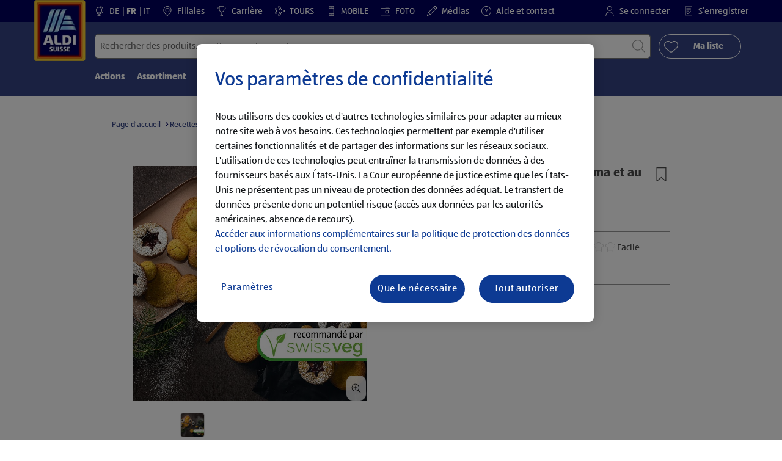

--- FILE ---
content_type: text/html;charset=utf-8
request_url: https://www.aldi-suisse.ch/fr/r.biscuits-vegan-a-lepeautre-au-curcuma-et-au-citron-vert.Article_1588161402591828.html
body_size: 30820
content:
<!doctype html>
<html lang="fr">
    <head>
        




<meta charset="utf-8"/>
<meta http-equiv="x-ua-compatible" content="ie=edge"/>
<meta name="viewport" content="width=device-width, initial-scale=1, shrink-to-fit=no"/>
<meta http-equiv="x-dns-prefetch-control" content="on"/>

    
    
    <script defer="defer" type="text/javascript" src="https://rum.hlx.page/.rum/@adobe/helix-rum-js@%5E2/dist/micro.js" data-routing="env=prod,tier=publish,ams=Aldi International Services GmbH And Co.oHG"></script>
<link rel="alternate" hreflang="fr-ch" href="https://www.aldi-suisse.ch/fr/r.biscuits-vegan-a-lepeautre-au-curcuma-et-au-citron-vert.Article_1588161402591828.html"/>

    
    
    <link rel="alternate" hreflang="de-ch" href="https://www.aldi-suisse.ch/de/r.vegane-dinkelguetzli-mit-kurkuma-und-limette.Article_1588161402591828.html"/>

    
    
    <link rel="alternate" hreflang="it-ch" href="https://www.aldi-suisse.ch/it/r.biscotti-di-spelta-vegani-con-curcuma-e-limetta.Article_1588161402591828.html"/>


    
        <link sizes="57x57" rel="apple-touch-icon" href="https://s7g10.scene7.com/is/image/aldi/G19-IOS-XXXS/apple-touch-icon-180x180.png"/>
    
        <link sizes="60x60" rel="apple-touch-icon" href="https://s7g10.scene7.com/is/image/aldi/G19-IOS-XXS/apple-touch-icon-180x180.png"/>
    
        <link sizes="76x76" rel="apple-touch-icon" href="https://s7g10.scene7.com/is/image/aldi/G19-IOS-S/apple-touch-icon-180x180.png"/>
    
        <link sizes="144x144" rel="apple-touch-icon" href="https://s7g10.scene7.com/is/image/aldi/G19-IOS-XL/apple-touch-icon-180x180.png"/>
    
        <link sizes="72x72" rel="apple-touch-icon" href="https://s7g10.scene7.com/is/image/aldi/G19-IOS-XS/apple-touch-icon-180x180.png"/>
    
        <link sizes="120x120" rel="apple-touch-icon" href="https://s7g10.scene7.com/is/image/aldi/G19-IOS-L/apple-touch-icon-180x180.png"/>
    
        <link sizes="114x114" rel="apple-touch-icon" href="https://s7g10.scene7.com/is/image/aldi/G19-IOS-M/apple-touch-icon-180x180.png"/>
    
        <link sizes="152x152" rel="apple-touch-icon" href="https://s7g10.scene7.com/is/image/aldi/G19-IOS-XXL/apple-touch-icon-180x180.png"/>
    
        <link sizes="180x180" rel="apple-touch-icon" href="https://s7g10.scene7.com/is/image/aldi/G19-IOS-XXXL/apple-touch-icon-180x180.png"/>
    
    
        <link type="image/png" sizes="32x32" rel="icon" href="https://s7g10.scene7.com/is/image/aldi/G19-FAV-S/favicon-194x194.png"/>
    
        <link type="image/png" sizes="194x194" rel="icon" href="https://s7g10.scene7.com/is/image/aldi/G19-FAV-XL/favicon-194x194.png"/>
    
        <link type="image/png" sizes="16x16" rel="icon" href="https://s7g10.scene7.com/is/image/aldi/G19-FAV-XS/favicon-194x194.png"/>
    
        <link type="image/png" sizes="192x192" rel="icon" href="https://s7g10.scene7.com/is/image/aldi/G19-FAV-L/favicon-194x194.png"/>
    
        <link type="image/png" sizes="96x96" rel="icon" href="https://s7g10.scene7.com/is/image/aldi/G19-FAV-M/favicon-194x194.png"/>
    
        <link rel="mask-icon" href="https://s7g10.scene7.com/is/image/aldi/G19-FAV-XS/safari-pinned-tab.svg" color="#ffffff"/>
        <meta name="msapplication-TileImage" content="https://s7g10.scene7.com/is/image/aldi/G19-IOS-XL/mstile-310x310.png"/>
        <link rel="manifest" href="https://www.aldi-suisse.ch/manifest.json"/>



<meta name="country" content="ch"/>
<meta name="language" content="fr"/>
<meta name="homepath" content="/fr/homepage.html"/>


<title>Biscuits vegan à l’épeautre au curcuma et au citron vert | Univers des recettes ALDI SUISSE</title>
<meta name="title" content="Biscuits vegan à l’épeautre au curcuma et au citron vert | Univers des recettes ALDI SUISSE"/>
<meta name="description" content="Cuisiner et pâtisser avec ALDI SUISSE: Biscuits vegan à l’épeautre au curcuma et au citron vert rapide et facile à préparer soi-même en suivant nos instructions pas à pas. Découvrir maintenant chez ALDI SUISSE."/>

<meta name="robots"/>




    <link rel="canonical" href="https://www.aldi-suisse.ch/fr/r.biscuits-vegan-a-lepeautre-au-curcuma-et-au-citron-vert.Article_1588161402591828.html"/>
    



<link rel="preconnect" href="//s7g10.scene7.com" crossorigin/>

<link rel="preconnect" href="//accounts.google.com" crossorigin/>
<link rel="preconnect" href="//assets.adobedtm.com" crossorigin/>
<link rel="preconnect" href="//apis.google.com" crossorigin/>
<link rel="preconnect" href="//cdn.cookielaw.org" crossorigin/>
<link rel="preconnect" href="//connect.facebook.net" crossorigin/>
<link rel="preconnect" href="//appleid.cdn-apple.com" crossorigin/>
<link rel="preconnect" href="//service.force.com" crossorigin/>









    
        <script type="application/ld+json">
            {
  "@context": "http://schema.org/",
  "@type": "Recipe",
  "name": "Biscuits vegan à l’épeautre au curcuma et au citron vert",
  "image": "https://s7g10.scene7.com/is/image/aldi/202304120094",
  "description": "",
  "author": {
    "@type": "Person",
    "name": "ALDI SUISSE"
  },
  "prepTime": "PT30M",
  "totaltime": "PT90M",
  "recipeCategory": "Toutes les recettes",
  "recipeIngredient": [
    "280 g de margarine végétale",
    "250 g de farine d’épeautre",
    "140 g de sucre glace",
    "120 g d'amandes moulues",
    "1 cc de curcuma moulu",
    "  le zeste d’un citron vert"
  ],
  "recipeInstructions": [
    {
      "@type": "HowToStep",
      "name": "step1",
      "displayOrder": 1,
      "text": "Travailler tous les ingrédients à l’aide d’un robot de cuisine muni d’un crochet pétrisseur jusqu’à l’obtention d’une pâte souple. Envelopper la pâte dans du film fraîcheur et la laisser reposer au réfrigérateur pendant env. 1 heure.",
      "stepHeadline": "noStepHeadline"
    },
    {
      "@type": "HowToStep",
      "name": "step2",
      "displayOrder": 2,
      "text": "Travailler tous les ingrédients à l’aide d’un robot de cuisine muni d’un crochet pétrisseur jusqu’à l’obtention d’une pâte souple. Envelopper la pâte dans du film fraîcheur et la laisser reposer au réfrigérateur pendant env. 1 heure.",
      "stepHeadline": "noStepHeadline"
    }
  ]
}
        </script>
    



	<script type="application/ld+json">
    	{
  "@context": "https://schema.org/",
  "@type": "BreadcrumbList",
  "itemListElement": [
    {
      "@type": "ListItem",
      "position": 1,
      "name": "Page d'accueil",
      "item": "https://www.aldi-suisse.ch/fr/homepage.html"
    },
    {
      "@type": "ListItem",
      "position": 2,
      "name": "Recettes",
      "item": "https://www.aldi-suisse.ch/fr/recettes.html"
    },
    {
      "@type": "ListItem",
      "position": 3,
      "name": "Toutes les recettes"
    }
  ]
}
    </script>



 <meta class="page-information-dtml" data-dtmlibrary="//assets.adobedtm.com/1a449bc36397/67c61031af5c/launch-30d2e906e0b8.min.js"/>


    
<script src="/apps/aldi/settings/wcm/designs/clientlib-launch.ot-222010925-ot.min.js"></script>






    

<meta property="og:title" content="Biscuits vegan à l’épeautre au curcuma et au citron vert"/>
<meta property="og:description" content="Cuisiner et pâtisser avec ALDI SUISSE: Biscuits vegan à l’épeautre au curcuma et au citron vert rapide et facile à préparer soi-même en suivant nos instructions pas à pas. Découvrir maintenant chez ALDI SUISSE."/>
<meta property="og:type" content="Website"/>
<meta property="og:url" content="https://www.aldi-suisse.ch/fr/r.biscuits-vegan-a-lepeautre-au-curcuma-et-au-citron-vert.Article_1588161402591828.html"/>

<meta property="og:image" content="https://s7g10.scene7.com/is/image/aldi/202304120094"/>
<meta property="og:site_name" content="ALDI SUISSE - Homepage"/>
 


<meta name="twitter:title" content="Biscuits vegan à l’épeautre au curcuma et au citron vert | Univers des recettes ALDI SUISSE"/>
<meta name="twitter:description" content="Cuisiner et pâtisser avec ALDI SUISSE: Biscuits vegan à l&rsquo;épeautre au curcuma et au citron vert rapide et facile à préparer soi-même en suivant nos instructions pas à pas. Découvrir maintenant chez ALDI SUISSE."/>
<meta name="twitter:url" content="https://www.aldi-suisse.ch/fr/r.biscuits-vegan-a-lepeautre-au-curcuma-et-au-citron-vert.Article_1588161402591828.html"/>
<meta name="twitter:image" content="https://s7g10.scene7.com/is/image/aldi/202304120094"/>
<meta name="twitter:site"/>
<meta name="twitter:card"/>


<link rel="preload" href="/apps/aldi/settings/wcm/designs/fonts/ALDISUEDOffice-Regular.eot" as="font" type="font/eot" crossorigin="anonymous"/>
<link rel="preload" href="/apps/aldi/settings/wcm/designs/fonts/ALDISUEDOffice-Regular.eot?#iefix" as="font" type="font/eot" crossorigin="anonymous"/>
<link rel="preload" href="/apps/aldi/settings/wcm/designs/fonts/ALDISUEDOffice-Regular.woff2" as="font" type="font/woff2" crossorigin="anonymous"/>
<link rel="preload" href="/apps/aldi/settings/wcm/designs/fonts/ALDISUEDOffice-Regular.woff" as="font" type="font/woff" crossorigin="anonymous"/>
<link rel="preload" href="/apps/aldi/settings/wcm/designs/fonts/ALDISUEDOffice-Regular.svg#ALDISUEDOffice-Regular" as="font" type="image/svg+xml" crossorigin="anonymous"/>
<link rel="preload" href="/apps/aldi/settings/wcm/designs/fonts/ALDISUEDOffice-Bold.eot" as="font" type="font/eot" crossorigin="anonymous"/>
<link rel="preload" href="/apps/aldi/settings/wcm/designs/fonts/ALDISUEDOffice-Bold.eot?#iefix" as="font" type="font/eot" crossorigin="anonymous"/>
<link rel="preload" href="/apps/aldi/settings/wcm/designs/fonts/ALDISUEDOffice-Bold.woff2" as="font" type="font/woff2" crossorigin="anonymous"/>
<link rel="preload" href="/apps/aldi/settings/wcm/designs/fonts/ALDISUEDOffice-Bold.woff" as="font" type="font/woff" crossorigin="anonymous"/>
<link rel="preload" href="/apps/aldi/settings/wcm/designs/fonts/ALDISUEDOffice-Bold.svg#ALDISUEDOffice-Bold" as="font" type="image/svg+xml" crossorigin="anonymous"/>
<link rel="preload" href="/apps/aldi/settings/wcm/designs/fonts/fontawesome-webfont.eot?v=4.7.0" as="font" type="font/eot" crossorigin="anonymous"/>
<link rel="preload" href="/apps/aldi/settings/wcm/designs/fonts/fontawesome-webfont.eot?#iefix&v=4.7.0" as="font" type="font/eot" crossorigin="anonymous"/>
<link rel="preload" href="/apps/aldi/settings/wcm/designs/fonts/fontawesome-webfont.woff2?v=4.7.0" as="font" type="font/woff2" crossorigin="anonymous"/>
<link rel="preload" href="/apps/aldi/settings/wcm/designs/fonts/fontawesome-webfont.woff?v=4.7.0" as="font" type="font/woff" crossorigin="anonymous"/>
<link rel="preload" href="/apps/aldi/settings/wcm/designs/fonts/fontawesome-webfont.svg?v=4.7.0#fontawesomeregular" as="font" type="image/svg+xml" crossorigin="anonymous"/>
<link rel="preload" href="/apps/aldi/settings/wcm/designs/fonts/Brandon-Grotesque-W05-Regular.woff" as="font" type="font/woff" crossorigin="anonymous"/>
<link rel="preload" href="/apps/aldi/settings/wcm/designs/fonts/Brandon-Grotesque-W05-Regular.woff2" as="font" type="font/woff2" crossorigin="anonymous"/>

        
    
<script src="/apps/aldi/settings/wcm/designs/clientlib-header.ot-222010925-ot.min.js"></script>






    
<link rel="stylesheet" href="/etc.clientlibs/foundation/clientlibs/form.ot-222010925-ot.min.css" type="text/css">
<link rel="stylesheet" href="/apps/aldi/settings/wcm/designs/clientlib-base.ot-222010925-ot.min.css" type="text/css">
<link rel="stylesheet" href="/apps/aldi/settings/wcm/designs/clientlib-all.ot-222010925-ot.min.css" type="text/css">








        

<meta class="page-information" data-targetcategory-id="Toutes les recettes" data-sitetitle="aldi" data-language="FR" data-subsubcategory=":null:article_1588161402591828" data-subcategory=":null" data-country="CH" data-pagetype="recipe-template" data-pagename="article_1588161402591828"/>

    
<script src="/etc.clientlibs/clientlibs/granite/jquery.ot-222010925-ot.min.js"></script>
<script src="/etc.clientlibs/clientlibs/granite/utils.ot-222010925-ot.min.js"></script>
<script src="/etc.clientlibs/clientlibs/granite/jquery/granite.ot-222010925-ot.min.js"></script>
<script src="/etc.clientlibs/foundation/clientlibs/jquery.ot-222010925-ot.min.js"></script>
<script src="/etc.clientlibs/foundation/clientlibs/shared.ot-222010925-ot.min.js"></script>
<script src="/etc.clientlibs/cq/personalization/clientlib/underscore.ot-222010925-ot.min.js"></script>
<script src="/etc.clientlibs/cq/personalization/clientlib/personalization/kernel.ot-222010925-ot.min.js"></script>
<script src="/etc.clientlibs/foundation/clientlibs/form.ot-222010925-ot.min.js"></script>
<script src="/apps/aldi/settings/wcm/designs/clientlib-datalayer.ot-222010925-ot.min.js"></script>



<script>
    if ($.aldiDtmController) {
        $.aldiDtmController.initAldiPageInformation();
    }
</script>

    </head>
    
    <body is-author="false">
        <div class="waiticon-loading"></div>
        <div id="targetpopup"></div>
        
<input id="pcaLibrary" type="hidden" data-pca-privacy-settings="true" data-pca-style="/apps/aldi/settings/wcm/designs/clientlib-pca-address-lookup/css/address-3.40.css" data-pca-library="/apps/aldi/settings/wcm/designs/clientlib-pca-address-lookup/js/address-3.40.js"/>
        
    
    


<div class="modal-white modal" id="c-modal" tabindex="-1" role="dialog" aria-labelledby="c-modal-label" aria-hidden="true" data-publish-date="Mon Aug 15 09:33:56 UTC 2022" data-showpcookieoverley="false">
    
    
    
    
    
    
    
    
    
    
    
    
    <div class="modal-dialog modal-dialog-centered medium-width">
        <div class="modal-content modal-content_scroll">
        <form class="cookie-content-from" name="cookie-content-from" data-snackbar-title="Paramètres modifiés" data-snackbar-message="Tes paramètres de confidentialité ont bien été modifiés!">
            <!-- Modal Header -->
            <div class="modal-header header-spacing">
                <h5 class="modal-title mb-3" id="previous-address-modal-label">Vos paramètres de confidentialité</h5>
            </div>
            <!-- Modal body -->
            <div class="modal-body side-spacing">
                <div class="bottom-spacing d-none d-sm-block">
                    Nous utilisons des cookies et d'autres technologies similaires pour adapter au mieux notre site web à vos besoins. Ces technologies permettent par exemple d'utiliser certaines fonctionnalités et de partager des informations sur les réseaux sociaux. L'utilisation de ces technologies peut entraîner la transmission de données à des fournisseurs basés aux États-Unis. La Cour européenne de justice estime que les États-Unis ne présentent pas un niveau de protection des données adéquat. Le transfert de données présente donc un potentiel risque (accès aux données par les autorités américaines, absence de recours).&nbsp;<a href="https://www.aldi-suisse.ch/fr/informations/protection-des-donnees-personnelles.html#ErhebungVerarbeitung">Accéder aux informations complémentaires sur la politique de protection des données et options de révocation du consentement.</a>
                </div>
                <div class="bottom-spacing d-block d-sm-none">
                    Nous utilisons des cookies et d'autres technologies similaires pour adapter au mieux notre site web à vos besoins. Ces technologies permettent par exemple d'utiliser certaines fonctionnalités et de partager des informations sur les réseaux sociaux. L'utilisation de ces technologies peut entraîner la transmission de données à des fournisseurs basés aux États-Unis. La Cour européenne de justice estime que les États-Unis ne présentent pas un niveau de protection des données adéquat. Le transfert de données présente donc un potentiel risque (accès aux données par les autorités américaines, absence de recours).&nbsp;<a href="https://www.aldi-suisse.ch/fr/informations/protection-des-donnees-personnelles.html#ErhebungVerarbeitung">Accéder aux informations complémentaires sur la politique de protection des données et options de révocation du consentement.</a></div>
                <label class="cookiePreferences__content bottom-spacing">
                    <label class="content--label">Cookies strictement nécessaires</label>
                    <div class="content--alignmentItems">
                        <label class="custom-control custom-checkbox content--checkbox checkbox-opacity">
                            <input type="checkbox" checked="checked" disabled="disabled" class="custom-control-input"/>
                            <span class="custom-control-indicator"></span>
                        </label>
                    </div>
                    <div class="above-spacing d-none d-sm-block description-spacing">Ces cookies sont nécessaires au bon fonctionnement du site web, vous ne pouvez donc pas les désactiver.&nbsp;<a href="https://www.aldi-suisse.ch/fr/informations/protection-des-donnees-personnelles.html#Cookies">En savoir plus</a></div>
                    <div class="above-spacing d-block d-sm-none description-spacing">Ces cookies sont nécessaires au bon fonctionnement du site web, vous ne pouvez donc pas les désactiver.&nbsp;<a href="https://www.aldi-suisse.ch/fr/informations/protection-des-donnees-personnelles.html#Cookies">En savoir plus</a></div>
                </label>
                <label class="cookiePreferences__content bottom-spacing" for="marketing">
                    <span class="content--label">Cookies de marketing et de personnalisation</span>
                    <div class="content--alignmentItems">
                        <label class="custom-control custom-checkbox content--checkbox">
                            <input type="checkbox" name="marketing" id="marketing" class="custom-control-input"/>
                            <span class="custom-control-indicator"></span>
                        </label>
                    </div>
                    <div class="above-spacing d-none d-sm-block description-spacing">Ces cookies vous permettent d'afficher un contenu en ligne ciblé sur votre fonctionnement d’utilisateur. Ils permettent également d’adapter au mieux notre site web aux centres d’intérêts de nos clients en nous appuyant sur leurs statistiques d'utilisation.&nbsp;<a href="https://www.aldi-suisse.ch/fr/informations/protection-des-donnees-personnelles.html#Marketingtools">En savoir plus</a></div>
                    <div class="above-spacing d-block d-sm-none description-spacing">Ces cookies vous permettent d'afficher un contenu en ligne ciblé sur votre fonctionnement d’utilisateur. Ils permettent également d’adapter au mieux notre site web aux centres d’intérêts de nos clients en nous appuyant sur leurs statistiques d'utilisation.&nbsp;<a href="https://www.aldi-suisse.ch/fr/informations/protection-des-donnees-personnelles.html#Marketingtools">En savoir plus</a></div>
                </label>
                <label class="cookiePreferences__content" for="thirdparty">
                    <span class="content--label">Fournisseur tiers</span>
                    <div class="content--alignmentItems">
                        <label class="custom-control custom-checkbox content--checkbox">
                            <input type="checkbox" name="thirdparty" id="thirdparty" class="custom-control-input"/>
                            <span class="custom-control-indicator"></span>
                        </label>
                    </div>
                    <div class="above-spacing d-none d-sm-block description-spacing">Avec ces fonctionnalités, vous pouvez utiliser des services ou des technologies supplémentaires de fournisseurs tiers et vous permettez à ALDI et à ces fournisseurs tiers de personnaliser leur offre.&nbsp;<a href="https://www.aldi-suisse.ch/fr/informations/protection-des-donnees-personnelles.html#Plugins">En savoir plus</a></div>
                    <div class="above-spacing d-block d-sm-none description-spacing">Avec ces fonctionnalités, vous pouvez utiliser des services ou des technologies supplémentaires de fournisseurs tiers et vous permettez à ALDI et à ces fournisseurs tiers de personnaliser leur offre.&nbsp;<a href="https://www.aldi-suisse.ch/fr/informations/protection-des-donnees-personnelles.html#Plugins">En savoir plus</a></div>
                </label>
                
            </div>
            <!-- Modal footer -->
            <div class="modal-footer cookie-expiration-months pt-2 d-block" data-expirationmonths="4" data-rejectionmonths="2">
                <div class="row modalCookie__footer">
                    <div class="col-md-6 text-center">
                        <button class="btn btn-secondary btn-minwidth js-privacy-savePreferences" type="button" data-dismiss="modal">Confirmer la sélection</button>
                    </div>
                    <div class="col-md-6 text-center">
                        <button class="btn btn-primary btn-minwidth js-privacy-accept" type="button" data-dismiss="modal">Tout confirmer</button>
                    </div>
                </div>
            </div>
        </form>
        </div>
    </div>
</div>







<header tabindex="-1" class="newMegaMenu at-page-sticky-header overlap-index">
    <div id="youtube-cookie-content" class="d-none hidden-print" data-yc-time="365">
        <div><p>Nous te rappelons que le lancement de la vidéo transmet des données au fournisseur concerné. Pour accéder aux informations complémentaires, merci de consulter notre <a href="/fr/informations/protection-des-donnees-personnelles.html">politique de protection des données</a>.  </p>
</div>
        <div class="text-right">
            <button type="button" class="btn-link youtube-cookie-enabled">
                Accepter
            </button>
            <span class="sr-only">Rejeter</span>
        </div>
    </div>

    
    

    

    
    
    <div class="row skipHeader d-none">
        <button class="btn btn-invisible-black skipHeader__skipButton" aria-label="Ignorer la barre de menu">Ignorer la barre de menu</button>
    </div>
    <div id="container-fluid_header-logo">
        <div class="container-fluid">
            <div class="row">
                <div class="col">
                    <div class="logo">
                        <a href="/fr/homepage.html" class="logo logoHeader at-welcomemessage_lbl" title="ALDI SUISSE AG">
                            
                            <img class="at-aldi-logo_imglnk lazyload assetTrackingRedirect" data-src="https://s7g10.scene7.com/is/image/aldi/ALDI%20SUISSE%20LOGO-header?fmt=png-alpha" data-assetcomponenttype="g05_header" data-srcset="https://s7g10.scene7.com/is/image/aldi/ALDI%20SUISSE%20LOGO-header?$G05-Logo-S$&amp;fmt=png-alpha 576w,https://s7g10.scene7.com/is/image/aldi/ALDI%20SUISSE%20LOGO-header?$G05-Logo-XL$&amp;fmt=png-alpha 1200w,https://s7g10.scene7.com/is/image/aldi/ALDI%20SUISSE%20LOGO-header?$G05-Logo-XS$&amp;fmt=png-alpha 320w,https://s7g10.scene7.com/is/image/aldi/ALDI%20SUISSE%20LOGO-header?$G05-Logo-L$&amp;fmt=png-alpha 992w,https://s7g10.scene7.com/is/image/aldi/ALDI%20SUISSE%20LOGO-header?$G05-Logo-M$&amp;fmt=png-alpha 768w" alt="ALDI SUISSE AG" role="presentation" title="ALDI SUISSE AG" width="45" data-asset-id="8d1ea971-6e5f-4f18-86d3-98073b7fc58b"/>
                        </a>
                    </div>
                </div>
            </div>
        </div>
    </div>
    <div class="dark-block at-metanavigation_lnk">
        <div class="container-fluid">
            <div class="row">
                <div id="left_top_menu" class="col-md-12 invisible">
                    <ul class="navbar_short-links-top float-left">
                        
                        
                            <li id="language-selector" class="navbar_short-links-top_language">
                                <svg class="ico ico-inline ico-1-4x mr-1" focusable="false" aria-hidden="true">
                                    <use xlink:href="/apps/aldi/settings/wcm/designs/images/icons.svg#globe-stand"></use>
                                </svg>
                                
                                
                                    
                                    
                                    
                                    
                                        <a lang="de" href="/de/r.vegane-dinkelguetzli-mit-kurkuma-und-limette.Article_1588161402591828.html">
                                            DE
                                        </a>
                                        
                                    
                                
                                    
                                    
                                    
                                    
                                        <a lang="fr" href="/fr/r.biscuits-vegan-a-lepeautre-au-curcuma-et-au-citron-vert.Article_1588161402591828.html" style="pointer-events: none;" class="active">
                                            FR
                                        </a>
                                        
                                    
                                
                                    
                                    
                                    
                                    
                                        <a lang="it" href="/it/r.biscotti-di-spelta-vegani-con-curcuma-e-limetta.Article_1588161402591828.html">
                                            IT
                                        </a>
                                        
                                    
                                
                             </li>
                         
                     </ul>
                     <div>
                         <nav class="menu_top_header">
                             <ul>
                                 <li class="navbar_short-links-top_language">
                                     
                                     
                                     <a href="/fr/filiales-et-heures-douverture.html" target="_self" rel="noreferrer">
                                         <svg class="ico ico-inline ico-1-4x mr-1" focusable="false" aria-hidden="true">
                                             <use xlink:href="/apps/aldi/settings/wcm/designs/images/icons.svg#map-marker"></use>
                                         </svg>
                                         Filiales
                                     </a>
                                 </li>
<li class="navbar_short-links-top_language">
                                     
                                     
                                     <a href="https://to.aldi.in/40m7ul0" target="_blank" rel="noreferrer">
                                         <svg class="ico ico-inline ico-1-4x mr-1" focusable="false" aria-hidden="true">
                                             <use xlink:href="/apps/aldi/settings/wcm/designs/images/icons.svg#trophy"></use>
                                         </svg>
                                         Carrière
                                     </a>
                                 </li>
<li class="navbar_short-links-top_language">
                                     
                                     
                                     <a href="https://to.aldi.in/4gVHFQ1" target="_blank" rel="noreferrer">
                                         <svg class="ico ico-inline ico-1-4x mr-1" focusable="false" aria-hidden="true">
                                             <use xlink:href="/apps/aldi/settings/wcm/designs/images/icons.svg#travel"></use>
                                         </svg>
                                         TOURS
                                     </a>
                                 </li>
<li class="navbar_short-links-top_language">
                                     
                                     
                                     <a href="https://to.aldi.in/4ajHo6N" target="_blank" rel="noreferrer">
                                         <svg class="ico ico-inline ico-1-4x mr-1" focusable="false" aria-hidden="true">
                                             <use xlink:href="/apps/aldi/settings/wcm/designs/images/icons.svg#mobile"></use>
                                         </svg>
                                         MOBILE
                                     </a>
                                 </li>
<li class="navbar_short-links-top_language">
                                     
                                     
                                     <a href="https://to.aldi.in/3WlJzAW" target="_blank" rel="noreferrer">
                                         <svg class="ico ico-inline ico-1-4x mr-1" focusable="false" aria-hidden="true">
                                             <use xlink:href="/apps/aldi/settings/wcm/designs/images/icons.svg#camera"></use>
                                         </svg>
                                         FOTO
                                     </a>
                                 </li>
<li class="navbar_short-links-top_language">
                                     
                                     
                                     <a href="https://to.aldi.in/4aiXMEO" target="_self" rel="noreferrer">
                                         <svg class="ico ico-inline ico-1-4x mr-1" focusable="false" aria-hidden="true">
                                             <use xlink:href="/apps/aldi/settings/wcm/designs/images/icons.svg#pencil"></use>
                                         </svg>
                                         Médias
                                     </a>
                                 </li>
<li class="navbar_short-links-top_language">
                                     
                                     
                                     <a href="/fr/aide-et-contact.html" target="_self" rel="noreferrer">
                                         <svg class="ico ico-inline ico-1-4x mr-1" focusable="false" aria-hidden="true">
                                             <use xlink:href="/apps/aldi/settings/wcm/designs/images/icons.svg#question-circle"></use>
                                         </svg>
                                         Aide et contact
                                     </a>
                                 </li>

                                 <li class="moreButton navbar_short-links-top_language " onclick="menuHeaderMoreButton()">
                                    <a class="dropdownButton">
                                               <svg class="ico ico-inline partner-brand-button-icon" focusable="false" aria-hidden="true">
                                                   <use xlink:href="/apps/aldi/settings/wcm/designs/images/icons.svg#arrow-down"></use>
                                               </svg>
                                               <button class="btn btn-secondary dropdown-toggle" type="button" id="dropdownMenuButton">
                                                   
                                               </button>
                                   </a>
                                   <ul class="dropDownMenuList"></ul>
                                   
                                </li> 
                             </ul>
                         </nav>
                     </div>
                     <ul class="navbar_short-links-top float-right pl-0">
                         <li class="cq-cc-profile-not-anonymous navbar_short-links-top_left pr-0" style="display: none">
                             <a href="/fr/my-profile.html" class="mr-0 mr-md-4 myprofile_btn">
                                 <svg class="ico ico-inline ico-1-4x mr-1" focusable="false" aria-hidden="true">
                                     <use xlink:href="/apps/aldi/settings/wcm/designs/images/icons.svg#user"></use>
                                 </svg>
                                 Mon compte
                             </a>
                             <button id="logout" class="logout-button at-logout_lnk">
                                 <svg class="ico ico-inline ico-1-4x mr-1" focusable="false" aria-hidden="true">
                                     <use xlink:href="/apps/aldi/settings/wcm/designs/images/icons.svg#sign-out"></use>
                                 </svg>
                                 Se déconnecter
                             </button>
                         </li>
                         <li class="cq-cc-profile-anonymous navbar_short-links-top_left pr-0">
                             <a href="/fr/log-in.html" class="at-login_lnk login-redirect">
                                 <svg class="ico ico-inline ico-1-4x mr-1" focusable="false" aria-hidden="true">
                                     <use xlink:href="/apps/aldi/settings/wcm/designs/images/icons.svg#user"></use>
                                 </svg>
                                 Se connecter
                             </a>
                             <a href="/fr/log-in.html#senregistrer" data-register-redirect="#senregistrer" class="register-redirect">
                                 <svg class="ico ico-inline ico-1-4x mr-1" focusable="false" aria-hidden="true">
                                     <use xlink:href="/apps/aldi/settings/wcm/designs/images/icons.svg#tests"></use>
                                 </svg>
                                 S’enregistrer
                             </a>
                         </li>
                     </ul>
                 </div>
             </div>
         </div>
     </div>
 

    
    <div class="container-fluid navbar-secondline">
        <div class="row">
            <div class="col-sm-12 navbar-second">
                <div class="second-line">
                    <div class="navbar-searchForm">
                            
                            <form id="querySearchForm" method="GET" action="/ch/fr/search/.searchRedirect" data-redirect-search="/fr/search.html">
                                <div class="input-group searchInputHeader no-shoppable">
                                    
                                    <input name="search" type="text" id="input_search" class="form-control at-input-search_txt pr-16" data-searchpath="fakePath" placeholder="Rechercher des produits, recettes ou autres contenus" aria-label="Rechercher" data-max="4" maxlength="128"/>
                                        <input type="text" id="input_search_hidden" tabindex="-1" class="form-control" aria-label="Rechercher"/>
                                    <div class="close-search-field at-closesearch_btn" aria-label="Fermer le champ de recherche">
                                        <button type="button" class="btn btn-ico btn-invisible-black js-reset-search" aria-hidden="true">
                                            <svg class="ico" aria-hidden="true" focusable="false">
                                                <use xlink:href="/apps/aldi/settings/wcm/designs/images/icons.svg#delete"></use>
                                            </svg>
                                            <span class="sr-only">
    Réinitialiser le terme de recherche
</span>
                                        </button>
                                    </div>
                                    <button type="submit" class="btn btn-ico btn-invisible-black btn-search-submit js-search-header" aria-hidden="true">
                                        <svg class="ico" aria-hidden="true" focusable="false">
                                            <use xlink:href="/apps/aldi/settings/wcm/designs/images/icons.svg#search"></use>
                                        </svg>
                                        <span class="sr-only">
    Lancer la recherche
</span>
                                    </button>
                                </div>
                            </form>
                    </div>
                    <div class="navbar-buttons-container">
                        <div class="navbar-buttons-mylist" aria-label="Ma liste">
                            <a href="/fr/my-profile/my-list.html" class="btn btn-outline-primary btn-block js-btn-heart" data-id="">
                                <span class="wishlist_amount d-none" aria-label="Produits dans ma liste" data-label-wishlist="Produits dans ma liste" role="img"></span>
                                <svg class="ico mr-1">
                                    <use xlink:href="/apps/aldi/settings/wcm/designs/images/icons.svg#heart"></use>
                                </svg>
                                <span class="pl-4 pr-4">Ma liste</span>
                            </a>
                        </div>
                        <div class="navbar-buttons">
                            <button id="searchButtonMobile" class="btn-search collapsed navbar-toggle d-lg-none" type="button" data-toggle="collapse" data-target="#header_search" aria-expanded="true" aria-label="Toggle search">
                                <svg class="ico ico-inline" aria-hidden="true" focusable="false">
                                    <use xlink:href="/apps/aldi/settings/wcm/designs/images/icons.svg#search"></use>
                                </svg>
                            </button>
                            <a href="/fr/my-profile/my-list.html" class="d-lg-none btn-my-list" data-id="">
                                <span class="wishlist_amount d-none" aria-label="Produits dans ma liste" data-label-wishlist="Produits dans ma liste" role="img"></span>
                                <svg class="ico ico-bars ico-inline" aria-hidden="true">
                                    <use xlink:href="/apps/aldi/settings/wcm/designs/images/icons.svg#heart"></use>
                                </svg>
                            </a>
                                
                            <button class="btn-menu collapsed navbar-toggle" type="button" data-toggle="collapse" data-target="#header_menu" aria-controls="header_menu" aria-expanded="true" aria-label="Toggle navigation">
                                <svg class="ico ico-bars ico-inline" aria-hidden="true">
                                    <use xlink:href="/apps/aldi/settings/wcm/designs/images/icons.svg#bars"></use>
                                </svg>
                                <svg class="ico ico-close ico-inline" aria-hidden="true">
                                    <use xlink:href="/apps/aldi/settings/wcm/designs/images/icons.svg#close"></use>
                                </svg>
                            </button>
                        </div>
                    </div>
                </div>
                <nav class="third-line">
                    <div class="navbar navbar-collapse collapsed mobmenuspace d-none d-lg-block at-headerMenu-Lbl" id="header_menu">
                        <ul class="navbar_main-links" role="menubar" aria-hidden="false">
                            
                                
                                <li class="navbar_main_firstLevel " role="none">
                                    
                                    
                                    
                                    <a class="navbar_main-links_firstLevel menu1Level at-menu1_lnk" aria-haspopup="true" aria-expanded="false" role="menuitem" href="/fr/actions.html" target="_self" title="Accéder aux offres" rel="noreferrer" aria-controls="subMenu-1">
                                        Actions
                                    </a>
                                    <div class="subMenu2level collapse at-subMenu_lst" id="subMenu-1">
                                        <div class="row">
                                            <div class="col-3">
                                                <ul class="has-sub-menu" role="menu">
                                                    <li>
                                                        
                                                        
                                                        
                                                        <a role="menuitem" href="/fr/actions/d.29-01-2026.html" target="_self" title="Des offres actuelles au prix ALDI" rel="noreferrer">
                                                            jeudi, 29.01.2026
                                                        </a>
                                                        
                                                    </li>
                                                
                                                    <li>
                                                        
                                                        
                                                        
                                                        <a role="menuitem" href="/fr/actions/d.26-01-2026.html" target="_self" title="Des offres actuelles au prix ALDI" rel="noreferrer">
                                                            lundi, 26.01.2026
                                                        </a>
                                                        
                                                    </li>
                                                
                                                    <li>
                                                        
                                                        
                                                        
                                                        <a role="menuitem" href="/fr/actions/d.22-01-2026.html" target="_self" title="Des offres actuelles au prix ALDI" rel="noreferrer">
                                                            jeudi, 22.01.2026
                                                        </a>
                                                        
                                                    </li>
                                                
                                                    <li>
                                                        
                                                        
                                                        
                                                        <a role="menuitem" href="/fr/actions/d.19-01-2026.html" target="_self" title="Des offres actuelles au prix ALDI" rel="noreferrer">
                                                            lundi, 19.01.2026
                                                        </a>
                                                        
                                                    </li>
                                                
                                                    <li>
                                                        
                                                        
                                                        
                                                        <a role="menuitem" href="/fr/actions/superdeal-du-jeu-22-1-2026.html" target="_self" title="SuperDeal du jeu, 22.1.2026" rel="noreferrer">
                                                            SuperDeal du jeu, 22.1.2026
                                                        </a>
                                                        
                                                    </li>
                                                
                                                    <li>
                                                        
                                                        
                                                        
                                                        <a role="menuitem" href="/fr/actions/weekend-deals-du-jeu-22-1-2026.html" target="_self" title="Weekend Deals du jeu, 22.1.2026" rel="noreferrer">
                                                            Weekend Deals du jeu, 22.1.2026
                                                        </a>
                                                        
                                                    </li>
                                                
                                                    <li>
                                                        
                                                        
                                                        
                                                        <a role="menuitem" href="/fr/actions/brochures-semaine.html" target="_self" title="Semaine ALDI SUISSE" rel="noreferrer">
                                                            Brochures &amp; Semaine ALDI
                                                        </a>
                                                        
                                                    </li>
                                                
                                                    <li>
                                                        
                                                        
                                                        
                                                        <a role="menuitem" href="/fr/actions/aldi-suisse-newsletter.html" target="_self" title="S&#39;abonner à la newsletter ALDI SUISSE | ALDI SUISSE" rel="noreferrer">
                                                            Newsletter ALDI SUISSE
                                                        </a>
                                                        
                                                    </li>
                                                </ul>
                                            </div>
                                            <div class="col-4">
                                                <div class="menu3level-container">
                                                    <ul class="menu3level-1">
                                                    </ul>
                                                    <ul class="menu3level-2">
                                                    </ul>
                                                </div>
                                            </div>
                                            <div class="col-5">
                                                <a class="imglink" aria-hidden="true" tabindex="-1" href="/fr/actions.html" rel="noreferrer">
                                                    
                                                    <img class="img-fluid lazyload" data-src="https://s7g10.scene7.com/is/image/aldi/Bild_Megamenu_960x570_Aktionen_FR" data-srcset="https://s7g10.scene7.com/is/image/aldi/Bild_Megamenu_960x570_Aktionen_FR?$G05-S$ 576w,https://s7g10.scene7.com/is/image/aldi/Bild_Megamenu_960x570_Aktionen_FR?$G05-XL$ 1200w,https://s7g10.scene7.com/is/image/aldi/Bild_Megamenu_960x570_Aktionen_FR?$G05-XS$ 320w,https://s7g10.scene7.com/is/image/aldi/Bild_Megamenu_960x570_Aktionen_FR?$G05-L$ 992w,https://s7g10.scene7.com/is/image/aldi/Bild_Megamenu_960x570_Aktionen_FR?$G05-M$ 768w" data-asset-id="8344bc8f-ddf2-430c-a416-2e6a79661ed8"/>
                                                    
                                                    
                                                </a>
                                            </div>
                                        </div>
                                    </div>
                                </li>
                            
                                
                                <li class="navbar_main_firstLevel " role="none">
                                    
                                    
                                    
                                    <a class="navbar_main-links_firstLevel menu1Level at-menu1_lnk" aria-haspopup="true" aria-expanded="false" role="menuitem" href="/fr/assortiment.html" target="_self" title="Assortiment" rel="noreferrer" aria-controls="subMenu-2">
                                        Assortiment
                                    </a>
                                    <div class="subMenu2level collapse at-subMenu_lst" id="subMenu-2">
                                        <div class="row">
                                            <div class="col-3">
                                                <ul class="has-sub-menu" role="menu">
                                                    <li>
                                                        
                                                        
                                                        
                                                        <a class="containSubMenu at-submenu_lnk" role="menuitem" href="/fr/assortiment/Distinctions.html" title="Distinctions" rel="noreferrer">
                                                            Distinctions
                                                        </a>
                                                        <ul class="d-none sub3levelMenu" role="menu">
                                                            <li>
                                                                
                                                                <a href="/fr/assortiment/Distinctions/vainqueurs-de-tests.html" target="_self" title="Vainqueurs de tests" rel="noreferrer">
                                                                    Vainqueurs de tests
                                                                </a>
                                                            </li>
                                                        
                                                            <li>
                                                                
                                                                <a href="/fr/assortiment/Distinctions/bon-a-savoir.html" title="Bon à Savoir" rel="noreferrer">
                                                                    Bon à Savoir
                                                                </a>
                                                            </li>
                                                        
                                                            <li>
                                                                
                                                                <a href="/fr/assortiment/Distinctions/nos-labels.html" target="_self" title="Nos labels" rel="noreferrer">
                                                                    Nos labels
                                                                </a>
                                                            </li>
                                                        </ul>
                                                    </li>
                                                
                                                    <li>
                                                        
                                                        
                                                        
                                                        <a role="menuitem" href="/fr/assortiment/baisse-de-prix-durable.html" target="_self" title="Baisse de prix durable" rel="noreferrer">
                                                            Baisse de prix durable
                                                        </a>
                                                        
                                                    </li>
                                                
                                                    <li>
                                                        
                                                        
                                                        
                                                        <a class="containSubMenu at-submenu_lnk" role="menuitem" href="/fr/assortiment/gourmet.html" title="Gourmet" rel="noreferrer">
                                                            Gourmet
                                                        </a>
                                                        <ul class="d-none sub3levelMenu" role="menu">
                                                            <li>
                                                                
                                                                <a href="/fr/assortiment/gourmet/tous-les-produits.html" target="_self" title="Tout l&#39;assortiment" rel="noreferrer">
                                                                    Tous les produits
                                                                </a>
                                                            </li>
                                                        
                                                            <li>
                                                                
                                                                <a href="/fr/assortiment/gourmet/pain-et-produits-boulangers.html" target="_self" title="Pain &amp; produits boulangers" rel="noreferrer">
                                                                    Pain &amp; produits boulangers
                                                                </a>
                                                            </li>
                                                        
                                                            <li>
                                                                
                                                                <a href="/fr/assortiment/gourmet/viande-et-poisson.html" target="_self" title="Viande &amp; poisson" rel="noreferrer">
                                                                    Viande &amp; poisson
                                                                </a>
                                                            </li>
                                                        
                                                            <li>
                                                                
                                                                <a href="/fr/assortiment/gourmet/rayon-frais.html" target="_self" title="Rayon Frais" rel="noreferrer">
                                                                    Rayon Frais
                                                                </a>
                                                            </li>
                                                        
                                                            <li>
                                                                
                                                                <a href="/fr/assortiment/gourmet/produits-surgeles.html" title="Produits surgelés" rel="noreferrer">
                                                                    Produits surgelés
                                                                </a>
                                                            </li>
                                                        
                                                            <li>
                                                                
                                                                <a href="/fr/assortiment/gourmet/produits-laitiers.html" target="_self" title="Produits laitiers" rel="noreferrer">
                                                                    Produits laitiers
                                                                </a>
                                                            </li>
                                                        
                                                            <li>
                                                                
                                                                <a href="/fr/assortiment/gourmet/dejeuner.html" target="_self" title="Déjeuner" rel="noreferrer">
                                                                    Déjeuner
                                                                </a>
                                                            </li>
                                                        
                                                            <li>
                                                                
                                                                <a href="/fr/assortiment/gourmet/sucreries-et-snacks.html" target="_self" title="Sucreries &amp; snacks" rel="noreferrer">
                                                                    Sucreries &amp; snacks
                                                                </a>
                                                            </li>
                                                        
                                                            <li>
                                                                
                                                                <a href="/fr/assortiment/gourmet/provisions.html" target="_self" title="Provisions" rel="noreferrer">
                                                                    Provisions
                                                                </a>
                                                            </li>
                                                        </ul>
                                                    </li>
                                                
                                                    <li>
                                                        
                                                        
                                                        
                                                        <a class="containSubMenu at-submenu_lnk" role="menuitem" href="/fr/assortiment/assortiment-pour-le-gril.html" target="_self" title="Assortiment pour le gril" rel="noreferrer">
                                                            Assortiment pour le gril
                                                        </a>
                                                        <ul class="d-none sub3levelMenu" role="menu">
                                                            <li>
                                                                
                                                                <a href="/fr/assortiment/assortiment-pour-le-gril/tous-les-produits.html" target="_self" title="Tous les produits" rel="noreferrer">
                                                                    Tous les produits
                                                                </a>
                                                            </li>
                                                        
                                                            <li>
                                                                
                                                                <a href="/fr/assortiment/assortiment-pour-le-gril/viande-pour-le-gril-poisson-et-saucisses.html" title="Viande pour le gril, poisson et saucisses" rel="noreferrer">
                                                                    Viande pour le gril, poisson et saucisses
                                                                </a>
                                                            </li>
                                                        
                                                            <li>
                                                                
                                                                <a href="/fr/assortiment/assortiment-pour-le-gril/sauces-et-epices-pour-le-gril.html" title="Sauces et épices pour le gril" rel="noreferrer">
                                                                    Sauces et épices pour le gril
                                                                </a>
                                                            </li>
                                                        
                                                            <li>
                                                                
                                                                <a href="/fr/assortiment/assortiment-pour-le-gril/pain-pour-le-gril.html" title="Pain pour le gril" rel="noreferrer">
                                                                    Pain pour le gril
                                                                </a>
                                                            </li>
                                                        
                                                            <li>
                                                                
                                                                <a href="/fr/assortiment/assortiment-pour-le-gril/accompagnements-pour-le-gril.html" title="Accompagnements pour le gril" rel="noreferrer">
                                                                    Accompagnements pour le gril
                                                                </a>
                                                            </li>
                                                        
                                                            <li>
                                                                
                                                                <a href="/fr/assortiment/assortiment-pour-le-gril/produits-vegetarien-et-vegans.html" title="Produits végétariens et végans" rel="noreferrer">
                                                                    Produits végétariens et végans
                                                                </a>
                                                            </li>
                                                        
                                                            <li>
                                                                
                                                                <a href="/fr/assortiment/assortiment-pour-le-gril/boissons.html" title="Boissons" rel="noreferrer">
                                                                    Boissons
                                                                </a>
                                                            </li>
                                                        </ul>
                                                    </li>
                                                
                                                    <li>
                                                        
                                                        
                                                        
                                                        <a class="containSubMenu at-submenu_lnk" role="menuitem" href="/fr/assortiment/retour-aux-sources.html" target="_self" title="retour aux sources" rel="noreferrer">
                                                            retour aux sources
                                                        </a>
                                                        <ul class="d-none sub3levelMenu" role="menu">
                                                            <li>
                                                                
                                                                <a href="/fr/assortiment/retour-aux-sources/tous-les-produits-bio.html" target="_self" title="Tous les produits BIO" rel="noreferrer">
                                                                    Tous les produits BIO
                                                                </a>
                                                            </li>
                                                        
                                                            <li>
                                                                
                                                                <a href="/fr/assortiment/retour-aux-sources/lait-et-produits-laitiers-bio.html" target="_self" title="Lait &amp; produits laitiers BIO" rel="noreferrer">
                                                                    Lait &amp; produits laitiers BIO
                                                                </a>
                                                            </li>
                                                        
                                                            <li>
                                                                
                                                                <a href="/fr/assortiment/retour-aux-sources/viande-saucisses-bio.html" target="_self" title="Viande &amp; Saucisses BIO" rel="noreferrer">
                                                                    Viande &amp; Saucisses BIO
                                                                </a>
                                                            </li>
                                                        
                                                            <li>
                                                                
                                                                <a href="/fr/assortiment/retour-aux-sources/oeufs-bio.html" target="_self" title="Œufs BIO" rel="noreferrer">
                                                                    Œufs BIO
                                                                </a>
                                                            </li>
                                                        
                                                            <li>
                                                                
                                                                <a href="/fr/assortiment/retour-aux-sources/pain-bio.html" target="_self" title="Pain BIO" rel="noreferrer">
                                                                    Pain BIO
                                                                </a>
                                                            </li>
                                                        
                                                            <li>
                                                                
                                                                <a href="/fr/assortiment/retour-aux-sources/produits-a-stocker-bio.html" target="_self" title="BIO-Vorräte" rel="noreferrer">
                                                                    Produits à stocker BIO
                                                                </a>
                                                            </li>
                                                        
                                                            <li>
                                                                
                                                                <a href="https://retourauxsources.aldi-suisse.ch/fr/produits-bio/fruits-et-legumes-bio/" target="_blank" title="Fruits &amp; légumes BIO" rel="noreferrer">
                                                                    Fruits &amp; légumes BIO
                                                                </a>
                                                            </li>
                                                        </ul>
                                                    </li>
                                                
                                                    <li>
                                                        
                                                        
                                                        
                                                        <a class="containSubMenu at-submenu_lnk" role="menuitem" href="/fr/assortiment/saveurs-suisses.html" title="Saveurs Suisses" rel="noreferrer">
                                                            Saveurs Suisses
                                                        </a>
                                                        <ul class="d-none sub3levelMenu" role="menu">
                                                            <li>
                                                                
                                                                <a href="/fr/assortiment/saveurs-suisses/tous-les-articles.html" target="_self" title="Tous les produits" rel="noreferrer">
                                                                    Tous les produits
                                                                </a>
                                                            </li>
                                                        
                                                            <li>
                                                                
                                                                <a href="/fr/assortiment/saveurs-suisses/plateau-suisse.html" target="_self" title="Plateau Suisse" rel="noreferrer">
                                                                    Plateau Suisse
                                                                </a>
                                                            </li>
                                                        
                                                            <li>
                                                                
                                                                <a href="/fr/assortiment/saveurs-suisses/region-de-suisse-orientale.html" target="_self" title="Région de suisse orientale" rel="noreferrer">
                                                                    Région de suisse orientale
                                                                </a>
                                                            </li>
                                                        
                                                            <li>
                                                                
                                                                <a href="/fr/assortiment/saveurs-suisses/region-de-suisse-romande.html" target="_self" title="Région de Suisse romande" rel="noreferrer">
                                                                    Région de Suisse romande
                                                                </a>
                                                            </li>
                                                        
                                                            <li>
                                                                
                                                                <a href="/fr/assortiment/saveurs-suisses/region-des-grisons-tessin-uri-glarus.html" target="_self" title="Région des Grisons, Tessin , Uri, Glarus" rel="noreferrer">
                                                                    Région des Grisons, Tessin , Uri, Glarus
                                                                </a>
                                                            </li>
                                                        </ul>
                                                    </li>
                                                
                                                    <li>
                                                        
                                                        
                                                        
                                                        <a class="containSubMenu at-submenu_lnk" role="menuitem" href="/fr/assortiment/pain-produits-boulangers.html" target="_self" title="Pain frais - savoureux et varié | ALDI SUISSE" rel="noreferrer">
                                                            Pain &amp; Produits boulangers
                                                        </a>
                                                        <ul class="d-none sub3levelMenu" role="menu">
                                                            <li>
                                                                
                                                                <a href="/fr/assortiment/pain-produits-boulangers/tout-l-assortiment.html" target="_self" title="Tous les produits" rel="noreferrer">
                                                                    Tous les produits
                                                                </a>
                                                            </li>
                                                        
                                                            <li>
                                                                
                                                                <a href="/fr/assortiment/pain-produits-boulangers/pains-petit-format.html" title="Pains petit format" rel="noreferrer">
                                                                    Pains petit format
                                                                </a>
                                                            </li>
                                                        
                                                            <li>
                                                                
                                                                <a href="/fr/assortiment/pain-produits-boulangers/pains-grand-format.html" title="Pains grand format" rel="noreferrer">
                                                                    Pains grand format
                                                                </a>
                                                            </li>
                                                        
                                                            <li>
                                                                
                                                                <a href="/fr/assortiment/pain-produits-boulangers/snacks-sucres.html" title="Snacks sucrés" rel="noreferrer">
                                                                    Snacks sucrés
                                                                </a>
                                                            </li>
                                                        
                                                            <li>
                                                                
                                                                <a href="/fr/assortiment/pain-produits-boulangers/snacks-sales.html" title="Snacks salés" rel="noreferrer">
                                                                    Snacks salés
                                                                </a>
                                                            </li>
                                                        
                                                            <li>
                                                                
                                                                <a href="/fr/assortiment/pain-produits-boulangers/pain-croustillant-biscottes.html" target="_self" title="Pain croustillant &amp; Biscottes" rel="noreferrer">
                                                                    Pain croustillant &amp; Biscottes
                                                                </a>
                                                            </li>
                                                        
                                                            <li>
                                                                
                                                                <a href="/fr/assortiment/pain-produits-boulangers/produits-boulangers-a-cuire.html" target="_self" title="Produits boulangers à cuire" rel="noreferrer">
                                                                    Produits boulangers à cuire
                                                                </a>
                                                            </li>
                                                        
                                                            <li>
                                                                
                                                                <a href="/fr/assortiment/pain-produits-boulangers/toast-pain-pre-emballe.html" target="_self" title="Toast &amp; Pain pré-emballé" rel="noreferrer">
                                                                    Toast &amp; Pain pré-emballé
                                                                </a>
                                                            </li>
                                                        
                                                            <li>
                                                                
                                                                <a href="/fr/assortiment/pain-produits-boulangers/gateaux-biscuits.html" target="_self" title="Gâteaux &amp; Biscuits" rel="noreferrer">
                                                                    Gâteaux &amp; Biscuits
                                                                </a>
                                                            </li>
                                                        
                                                            <li>
                                                                
                                                                <a href="/fr/assortiment/pain-produits-boulangers/articles-de-patisserie.html" target="_self" title="Articles de pâtisserie" rel="noreferrer">
                                                                    Articles de pâtisserie
                                                                </a>
                                                            </li>
                                                        </ul>
                                                    </li>
                                                
                                                    <li>
                                                        
                                                        
                                                        
                                                        <a class="containSubMenu at-submenu_lnk" role="menuitem" href="/fr/assortiment/viande-et-poisson.html" target="_self" title=" Viande &amp; Poisson " rel="noreferrer">
                                                             Viande &amp; Poisson 
                                                        </a>
                                                        <ul class="d-none sub3levelMenu" role="menu">
                                                            <li>
                                                                
                                                                <a href="/fr/assortiment/viande-et-poisson/tous-les-produits.html" target="_self" title="Tous les produits" rel="noreferrer">
                                                                    Tous les produits
                                                                </a>
                                                            </li>
                                                        
                                                            <li>
                                                                
                                                                <a href="/fr/assortiment/viande-et-poisson/poissons-et-fruits-de-mer-fraiche.html" title="Poissons &amp; fruits de mer fraîche" rel="noreferrer">
                                                                    Poissons &amp; fruits de mer fraîche
                                                                </a>
                                                            </li>
                                                        
                                                            <li>
                                                                
                                                                <a href="/fr/assortiment/viande-et-poisson/viande-fraiche.html" target="_self" title="Viande fraîche " rel="noreferrer">
                                                                    Viande fraîche 
                                                                </a>
                                                            </li>
                                                        
                                                            <li>
                                                                
                                                                <a href="/fr/assortiment/viande-et-poisson/volaille.html" target="_self" title="Volaille" rel="noreferrer">
                                                                    Volaille
                                                                </a>
                                                            </li>
                                                        
                                                            <li>
                                                                
                                                                <a href="/fr/assortiment/viande-et-poisson/agneau-et-gibier.html" target="_self" title="Agneau &amp; Gibier " rel="noreferrer">
                                                                    Agneau &amp; Gibier 
                                                                </a>
                                                            </li>
                                                        
                                                            <li>
                                                                
                                                                <a href="/fr/assortiment/viande-et-poisson/cheval.html" target="_self" title="Cheval" rel="noreferrer">
                                                                    Cheval
                                                                </a>
                                                            </li>
                                                        
                                                            <li>
                                                                
                                                                <a href="/fr/assortiment/viande-et-poisson/boeuf-et-veau.html" target="_self" title="Bœuf &amp; Veau " rel="noreferrer">
                                                                    Bœuf &amp; Veau 
                                                                </a>
                                                            </li>
                                                        
                                                            <li>
                                                                
                                                                <a href="/fr/assortiment/viande-et-poisson/porc.html" target="_self" title="Porc" rel="noreferrer">
                                                                    Porc
                                                                </a>
                                                            </li>
                                                        </ul>
                                                    </li>
                                                
                                                    <li>
                                                        
                                                        
                                                        
                                                        <a class="containSubMenu at-submenu_lnk" role="menuitem" href="/fr/assortiment/petit-dejeuner.html" target="_self" title="Déjeuner sain: Inspirations et produits pour se réveiller du bon pied " rel="noreferrer">
                                                            Petit-déjeuner
                                                        </a>
                                                        <ul class="d-none sub3levelMenu" role="menu">
                                                            <li>
                                                                
                                                                <a href="/fr/assortiment/petit-dejeuner/tous-les-produits.html" title="Tous les produits" rel="noreferrer">
                                                                    Tous les produits
                                                                </a>
                                                            </li>
                                                        
                                                            <li>
                                                                
                                                                <a href="/fr/assortiment/petit-dejeuner/cereales-et-porridge.html" target="_self" title="Céréales et porridge" rel="noreferrer">
                                                                    Céréales et porridge
                                                                </a>
                                                            </li>
                                                        
                                                            <li>
                                                                
                                                                <a href="/fr/assortiment/petit-dejeuner/cafe-cacao-et-the.html" title="Café, Cacao et thé" rel="noreferrer">
                                                                    Café, Cacao et thé
                                                                </a>
                                                            </li>
                                                        
                                                            <li>
                                                                
                                                                <a href="/fr/assortiment/petit-dejeuner/confitures-et-pates-a-tartiner.html" title="Confitures et pâtes à tartiner" rel="noreferrer">
                                                                    Confitures et pâtes à tartiner
                                                                </a>
                                                            </li>
                                                        </ul>
                                                    </li>
                                                
                                                    <li>
                                                        
                                                        
                                                        
                                                        <a class="containSubMenu at-submenu_lnk" role="menuitem" href="/fr/assortiment/produits-surgeles.html" title="Produits surgelés" rel="noreferrer">
                                                            Produits surgelés
                                                        </a>
                                                        <ul class="d-none sub3levelMenu" role="menu">
                                                            <li>
                                                                
                                                                <a href="/fr/assortiment/produits-surgeles/tous-les-produits.html" title="Tous les produits" rel="noreferrer">
                                                                    Tous les produits
                                                                </a>
                                                            </li>
                                                        
                                                            <li>
                                                                
                                                                <a href="/fr/assortiment/produits-surgeles/desserts-glaces.html" title="Desserts et glaces" rel="noreferrer">
                                                                    Desserts et glaces
                                                                </a>
                                                            </li>
                                                        
                                                            <li>
                                                                
                                                                <a href="/fr/assortiment/produits-surgeles/plats-cuisines-et-pizza.html" title="Plats cuisinés et pizza" rel="noreferrer">
                                                                    Plats cuisinés et pizza
                                                                </a>
                                                            </li>
                                                        
                                                            <li>
                                                                
                                                                <a href="/fr/assortiment/produits-surgeles/poisson-et-fruits-de-mer.html" title="Poisson et fruits de mer" rel="noreferrer">
                                                                    Poisson et fruits de mer
                                                                </a>
                                                            </li>
                                                        
                                                            <li>
                                                                
                                                                <a href="/fr/assortiment/produits-surgeles/viande.html" title="Viande" rel="noreferrer">
                                                                    Viande
                                                                </a>
                                                            </li>
                                                        
                                                            <li>
                                                                
                                                                <a href="/fr/assortiment/produits-surgeles/fruits-et-legumes.html" title="Fruits et légumes" rel="noreferrer">
                                                                    Fruits et légumes
                                                                </a>
                                                            </li>
                                                        
                                                            <li>
                                                                
                                                                <a href="/fr/assortiment/produits-surgeles/pommes-frites-et-produits-de-pommes-de-terre.html" title="Pommes frites et produits de pommes de terre" rel="noreferrer">
                                                                    Pommes frites et produits de pommes de terre
                                                                </a>
                                                            </li>
                                                        </ul>
                                                    </li>
                                                
                                                    <li>
                                                        
                                                        
                                                        
                                                        <a class="containSubMenu at-submenu_lnk" role="menuitem" href="/fr/assortiment/vegan.html" target="_self" title="Végan" rel="noreferrer">
                                                            Végan
                                                        </a>
                                                        <ul class="d-none sub3levelMenu" role="menu">
                                                            <li>
                                                                
                                                                <a href="/fr/assortiment/vegan/tous-les-produits.html" title="Tous les produits" rel="noreferrer">
                                                                    Tous les produits
                                                                </a>
                                                            </li>
                                                        
                                                            <li>
                                                                
                                                                <a href="/fr/assortiment/vegan/alternatives-a-la-viande-et-au-poisson.html" target="_self" title="Alternatives à la viande &amp; au poisson" rel="noreferrer">
                                                                    Alternatives à la viande &amp; au poisson
                                                                </a>
                                                            </li>
                                                        
                                                            <li>
                                                                
                                                                <a href="/fr/assortiment/vegan/produits-de-substitution-au-lait.html" title="Produits de substitution au lait" rel="noreferrer">
                                                                    Produits de substitution au lait
                                                                </a>
                                                            </li>
                                                        
                                                            <li>
                                                                
                                                                <a href="/fr/assortiment/vegan/Pain-et-produits-boulangers-vegans.html" target="_self" title="Pain &amp; produits boulangers végans" rel="noreferrer">
                                                                    Pain &amp; produits boulangers végans
                                                                </a>
                                                            </li>
                                                        
                                                            <li>
                                                                
                                                                <a href="/fr/assortiment/vegan/plats-cuisines-vegans.html" title="Plats cuisinés végans" rel="noreferrer">
                                                                    Plats cuisinés végans
                                                                </a>
                                                            </li>
                                                        
                                                            <li>
                                                                
                                                                <a href="/fr/assortiment/vegan/boissons-veganes.html" title="Boissons véganes" rel="noreferrer">
                                                                    Boissons véganes
                                                                </a>
                                                            </li>
                                                        
                                                            <li>
                                                                
                                                                <a href="/fr/assortiment/vegan/friandises-et-snacks-vegans.html" title="Friandises &amp; snacks végans" rel="noreferrer">
                                                                    Friandises &amp; snacks végans
                                                                </a>
                                                            </li>
                                                        
                                                            <li>
                                                                
                                                                <a href="/fr/assortiment/vegan/conserves-veganes.html" title="Conserves véganes" rel="noreferrer">
                                                                    Conserves véganes
                                                                </a>
                                                            </li>
                                                        
                                                            <li>
                                                                
                                                                <a href="/fr/assortiment/vegan/soins-du-corps.html" title="Soins du corps" rel="noreferrer">
                                                                    Soins du corps
                                                                </a>
                                                            </li>
                                                        </ul>
                                                    </li>
                                                
                                                    <li>
                                                        
                                                        
                                                        
                                                        <a class="containSubMenu at-submenu_lnk" role="menuitem" href="/fr/assortiment/vins.html" target="_self" title="Vins" rel="noreferrer">
                                                            Vins
                                                        </a>
                                                        <ul class="d-none sub3levelMenu" role="menu">
                                                            <li>
                                                                
                                                                <a href="/fr/assortiment/vins/tous-les-produits.html" target="_self" title="Tous les produits" rel="noreferrer">
                                                                    Tous les produits
                                                                </a>
                                                            </li>
                                                        
                                                            <li>
                                                                
                                                                <a href="/fr/assortiment/vins/vins-suisses.html" target="_self" title="Vins Suisses" rel="noreferrer">
                                                                    Vins Suisses
                                                                </a>
                                                            </li>
                                                        
                                                            <li>
                                                                
                                                                <a href="/fr/assortiment/vins/vin-rouge.html" target="_self" title="Vin rouge" rel="noreferrer">
                                                                    Vin rouge
                                                                </a>
                                                            </li>
                                                        
                                                            <li>
                                                                
                                                                <a href="/fr/assortiment/vins/vin-blanc.html" target="_self" title="Vin blanc" rel="noreferrer">
                                                                    Vin blanc
                                                                </a>
                                                            </li>
                                                        
                                                            <li>
                                                                
                                                                <a href="/fr/assortiment/vins/vin-rose.html" target="_self" title="Vin rosé" rel="noreferrer">
                                                                    Vin rosé
                                                                </a>
                                                            </li>
                                                        
                                                            <li>
                                                                
                                                                <a href="/fr/assortiment/vins/vin-mousseux.html" target="_self" title="Vin mousseux" rel="noreferrer">
                                                                    Vin mousseux
                                                                </a>
                                                            </li>
                                                        
                                                            <li>
                                                                
                                                                <a href="/fr/assortiment/vins/origine-du-vin.html" target="_self" title="Origine du vin" rel="noreferrer">
                                                                    Origine du vin
                                                                </a>
                                                            </li>
                                                        
                                                            <li>
                                                                
                                                                <a href="/fr/assortiment/vins/cepages.html" title="Cépages" rel="noreferrer">
                                                                    Cépages
                                                                </a>
                                                            </li>
                                                        </ul>
                                                    </li>
                                                </ul>
                                            </div>
                                            <div class="col-4">
                                                <div class="menu3level-container">
                                                    <ul class="menu3level-1">
                                                    </ul>
                                                    <ul class="menu3level-2">
                                                    </ul>
                                                </div>
                                            </div>
                                            <div class="col-5">
                                                <a class="imglink" aria-hidden="true" tabindex="-1" href="/fr/assortiment.html" rel="noreferrer">
                                                    
                                                    <img class="img-fluid lazyload" data-src="https://s7g10.scene7.com/is/image/aldi/Bild_Megamenu_960x570_Sortiment" data-srcset="https://s7g10.scene7.com/is/image/aldi/Bild_Megamenu_960x570_Sortiment?$G05-S$ 576w,https://s7g10.scene7.com/is/image/aldi/Bild_Megamenu_960x570_Sortiment?$G05-XL$ 1200w,https://s7g10.scene7.com/is/image/aldi/Bild_Megamenu_960x570_Sortiment?$G05-XS$ 320w,https://s7g10.scene7.com/is/image/aldi/Bild_Megamenu_960x570_Sortiment?$G05-L$ 992w,https://s7g10.scene7.com/is/image/aldi/Bild_Megamenu_960x570_Sortiment?$G05-M$ 768w" data-asset-id="44a47b12-8918-47ac-9982-b20f77758b20"/>
                                                    
                                                    
                                                </a>
                                            </div>
                                        </div>
                                    </div>
                                </li>
                            
                                
                                <li class="navbar_main_firstLevel " role="none">
                                    
                                    
                                    
                                    <a class="navbar_main-links_firstLevel collapsed at-menu1_lnk" aria-haspopup="true" aria-expanded="false" role="menuitem" href="/fr/aldi-now.html" target="_blank" title="Online Shop" rel="noreferrer">
                                        Online Shop
                                    </a>
                                    
                                </li>
                            
                                
                                <li class="navbar_main_firstLevel " role="none">
                                    
                                    
                                    
                                    <a class="navbar_main-links_firstLevel menu1Level at-menu1_lnk" aria-haspopup="true" aria-expanded="false" role="menuitem" href="/fr/durabilite.html" target="_self" title="Durabilité" rel="noreferrer" aria-controls="subMenu-4">
                                        Durabilité
                                    </a>
                                    <div class="subMenu2level collapse at-subMenu_lst" id="subMenu-4">
                                        <div class="row">
                                            <div class="col-3">
                                                <ul class="has-sub-menu" role="menu">
                                                    <li>
                                                        
                                                        
                                                        
                                                        <a role="menuitem" href="/fr/durabilite/themes-dactualite.html" target="_self" title="Thèmes d&#39;actualité" rel="noreferrer">
                                                            Thèmes d&#39;actualité
                                                        </a>
                                                        
                                                    </li>
                                                
                                                    <li>
                                                        
                                                        
                                                        
                                                        <a class="containSubMenu at-submenu_lnk" role="menuitem" href="/fr/durabilite/climat-et-environnement.html" title="Climat et environnement" rel="noreferrer">
                                                            Climat et environnement
                                                        </a>
                                                        <ul class="d-none sub3levelMenu" role="menu">
                                                            <li>
                                                                
                                                                <a href="/fr/durabilite/climat-et-environnement/La-mission-packaging-dALDI.html" target="_self" title="La mission packaging d’ALDI" rel="noreferrer">
                                                                    La mission packaging d’ALDI
                                                                </a>
                                                            </li>
                                                        
                                                            <li>
                                                                
                                                                <a href="/fr/durabilite/climat-et-environnement/contre-le-gaspillage-alimentaire.html" target="_self" title="Food Save " rel="noreferrer">
                                                                    Food Save 
                                                                </a>
                                                            </li>
                                                        
                                                            <li>
                                                                
                                                                <a href="/fr/durabilite/climat-et-environnement/protection-du-climat.html" title="Protection du climat" rel="noreferrer">
                                                                    Protection du climat
                                                                </a>
                                                            </li>
                                                        
                                                            <li>
                                                                
                                                                <a href="/fr/durabilite/climat-et-environnement/protection-des-forets.html" target="_self" title="protection des forêts" rel="noreferrer">
                                                                    Protection des forêts
                                                                </a>
                                                            </li>
                                                        </ul>
                                                    </li>
                                                
                                                    <li>
                                                        
                                                        
                                                        
                                                        <a class="containSubMenu at-submenu_lnk" role="menuitem" href="/fr/durabilite/chaine-dapprovisionnement-et-culture.html" title="Chaîne d&#39;approvisionnement et culture" rel="noreferrer">
                                                            Chaîne d&#39;approvisionnement et culture
                                                        </a>
                                                        <ul class="d-none sub3levelMenu" role="menu">
                                                            <li>
                                                                
                                                                <a href="/fr/durabilite/chaine-dapprovisionnement-et-culture/cafe-et-the.html" title="Café et thé" rel="noreferrer">
                                                                    Café et thé
                                                                </a>
                                                            </li>
                                                        
                                                            <li>
                                                                
                                                                <a href="/fr/durabilite/chaine-dapprovisionnement-et-culture/chocolat-et-produits-a-base-de-cacao.html" title="Chocolat et produits à base de cacao" rel="noreferrer">
                                                                    Chocolat et produits à base de cacao
                                                                </a>
                                                            </li>
                                                        
                                                            <li>
                                                                
                                                                <a href="/fr/durabilite/chaine-dapprovisionnement-et-culture/poisson-et-fruits-de-mer.html" title="Poisson et fruits de mer" rel="noreferrer">
                                                                    Poisson et fruits de mer
                                                                </a>
                                                            </li>
                                                        
                                                            <li>
                                                                
                                                                <a href="/fr/durabilite/chaine-dapprovisionnement-et-culture/viande-oeufs-et-lait.html" target="_self" title="Viande, œufs et lait" rel="noreferrer">
                                                                    Viande, œufs et lait
                                                                </a>
                                                            </li>
                                                        
                                                            <li>
                                                                
                                                                <a href="/fr/durabilite/chaine-dapprovisionnement-et-culture/fruits-et-legumes.html" target="_self" title="Fruits et légumes" rel="noreferrer">
                                                                    Fruits et légumes
                                                                </a>
                                                            </li>
                                                        
                                                            <li>
                                                                
                                                                <a href="/fr/durabilite/chaine-dapprovisionnement-et-culture/fleurs-et-plantes.html" title="Fleurs et plantes" rel="noreferrer">
                                                                    Fleurs et plantes
                                                                </a>
                                                            </li>
                                                        
                                                            <li>
                                                                
                                                                <a href="/fr/durabilite/chaine-dapprovisionnement-et-culture/textiles.html" title="Textiles" rel="noreferrer">
                                                                    Textiles
                                                                </a>
                                                            </li>
                                                        
                                                            <li>
                                                                
                                                                <a href="/fr/durabilite/chaine-dapprovisionnement-et-culture/huile-de-palme.html" target="_self" title="Huile de palme" rel="noreferrer">
                                                                    Huile de palme
                                                                </a>
                                                            </li>
                                                        
                                                            <li>
                                                                
                                                                <a href="/fr/durabilite/chaine-dapprovisionnement-et-culture/le-bois.html" target="_self" title="Le bois" rel="noreferrer">
                                                                    Le bois
                                                                </a>
                                                            </li>
                                                        
                                                            <li>
                                                                
                                                                <a href="/fr/durabilite/chaine-dapprovisionnement-et-culture/le-soja.html" target="_self" title="Le soja" rel="noreferrer">
                                                                    Le soja
                                                                </a>
                                                            </li>
                                                        </ul>
                                                    </li>
                                                
                                                    <li>
                                                        
                                                        
                                                        
                                                        <a role="menuitem" href="/fr/durabilite/droits-humains.html" title="Droits humains" rel="noreferrer">
                                                            Droits humains
                                                        </a>
                                                        
                                                    </li>
                                                
                                                    <li>
                                                        
                                                        
                                                        
                                                        <a class="containSubMenu at-submenu_lnk" role="menuitem" href="/fr/durabilite/produits-durables.html" target="_self" title="Produits durables" rel="noreferrer">
                                                            Produits durables
                                                        </a>
                                                        <ul class="d-none sub3levelMenu" role="menu">
                                                            <li>
                                                                
                                                                <a href="/fr/durabilite/produits-durables/alimentation-consciente.html" title="Alimentation consciente" rel="noreferrer">
                                                                    Alimentation consciente
                                                                </a>
                                                            </li>
                                                        
                                                            <li>
                                                                
                                                                <a href="/fr/durabilite/produits-durables/bio.html" title="Bio" rel="noreferrer">
                                                                    Bio
                                                                </a>
                                                            </li>
                                                        
                                                            <li>
                                                                
                                                                <a href="/fr/durabilite/produits-durables/fairtrade.html" target="_self" title="Fairtrade" rel="noreferrer">
                                                                    Fairtrade
                                                                </a>
                                                            </li>
                                                        
                                                            <li>
                                                                
                                                                <a href="/fr/durabilite/produits-durables/nutri-score.html" title="Nutri-Score" rel="noreferrer">
                                                                    Nutri-Score
                                                                </a>
                                                            </li>
                                                        
                                                            <li>
                                                                
                                                                <a href="/fr/durabilite/produits-durables/produits-regionaux.html" title="Produits régionaux" rel="noreferrer">
                                                                    Produits régionaux
                                                                </a>
                                                            </li>
                                                        
                                                            <li>
                                                                
                                                                <a href="/fr/durabilite/produits-durables/tracabilite.html" title="Traçabilité" rel="noreferrer">
                                                                    Traçabilité
                                                                </a>
                                                            </li>
                                                        
                                                            <li>
                                                                
                                                                <a href="/fr/durabilite/produits-durables/reduire-la-teneur-en-sel-et-sucre.html" title="Réduire la teneur en sel et sucre" rel="noreferrer">
                                                                    Réduire la teneur en sel et sucre
                                                                </a>
                                                            </li>
                                                        
                                                            <li>
                                                                
                                                                <a href="/fr/durabilite/produits-durables/vegan-et-vegetal.html" target="_self" title="Végan et Végétal" rel="noreferrer">
                                                                    Végan et Végétal
                                                                </a>
                                                            </li>
                                                        </ul>
                                                    </li>
                                                
                                                    <li>
                                                        
                                                        
                                                        
                                                        <a role="menuitem" href="/fr/durabilite/directives-et-rapports.html" target="_self" title="Directives et rapports " rel="noreferrer">
                                                            Directives et rapports 
                                                        </a>
                                                        
                                                    </li>
                                                </ul>
                                            </div>
                                            <div class="col-4">
                                                <div class="menu3level-container">
                                                    <ul class="menu3level-1">
                                                    </ul>
                                                    <ul class="menu3level-2">
                                                    </ul>
                                                </div>
                                            </div>
                                            <div class="col-5">
                                                <a class="imglink" aria-hidden="true" tabindex="-1" href="/fr/durabilite.html" rel="noreferrer">
                                                    
                                                    <img class="img-fluid lazyload" data-src="https://s7g10.scene7.com/is/image/aldi/Bild_Megamenu_960x570_Nachhaltigkeit" data-srcset="https://s7g10.scene7.com/is/image/aldi/Bild_Megamenu_960x570_Nachhaltigkeit?$G05-S$ 576w,https://s7g10.scene7.com/is/image/aldi/Bild_Megamenu_960x570_Nachhaltigkeit?$G05-XL$ 1200w,https://s7g10.scene7.com/is/image/aldi/Bild_Megamenu_960x570_Nachhaltigkeit?$G05-XS$ 320w,https://s7g10.scene7.com/is/image/aldi/Bild_Megamenu_960x570_Nachhaltigkeit?$G05-L$ 992w,https://s7g10.scene7.com/is/image/aldi/Bild_Megamenu_960x570_Nachhaltigkeit?$G05-M$ 768w" data-asset-id="40abca4a-b59a-4804-a025-d64896768c92"/>
                                                    
                                                    
                                                </a>
                                            </div>
                                        </div>
                                    </div>
                                </li>
                            
                                
                                <li class="navbar_main_firstLevel " role="none">
                                    
                                    
                                    
                                    <a class="navbar_main-links_firstLevel menu1Level at-menu1_lnk" aria-haspopup="true" aria-expanded="false" role="menuitem" href="/fr/services.html" target="_self" title="Services | ALDI SUISSE" rel="noreferrer" aria-controls="subMenu-5">
                                        Les services
                                    </a>
                                    <div class="subMenu2level collapse at-subMenu_lst" id="subMenu-5">
                                        <div class="row">
                                            <div class="col-3">
                                                <ul class="has-sub-menu" role="menu">
                                                    <li>
                                                        
                                                        
                                                        
                                                        <a role="menuitem" href="/fr/services/recherche-de-disponibilite.html" title="Recherche de disponibilité" rel="noreferrer">
                                                            Recherche de disponibilité
                                                        </a>
                                                        
                                                    </li>
                                                
                                                    <li>
                                                        
                                                        
                                                        
                                                        <a role="menuitem" href="/fr/services/portail-de-gestion-de-la-garantie.html" target="_self" title="Portail de gestion de la garantie | ALDI SUISSE" rel="noreferrer">
                                                            Portail de gestion de la garantie
                                                        </a>
                                                        
                                                    </li>
                                                
                                                    <li>
                                                        
                                                        
                                                        
                                                        <a class="containSubMenu at-submenu_lnk" role="menuitem" href="https://www.aldi-suisse.ch/fr/#eservices" target="_self" title="ALDI SUISSE eServices" rel="noreferrer">
                                                            ALDI SUISSE eServices
                                                        </a>
                                                        <ul class="d-none sub3levelMenu" role="menu">
                                                            <li>
                                                                
                                                                <a href="https://www.aldi-mobile.ch/fr" target="_self" title="ALDI SUISSE MOBILE" rel="noreferrer">
                                                                    ALDI SUISSE MOBILE
                                                                </a>
                                                            </li>
                                                        
                                                            <li>
                                                                
                                                                <a href="https://www.aldi-suisse-photos.ch/fr/?utm_source=referral&utm_medium=teaser&utm_campaign=as_ws_navi_fr" target="_blank" title="ALDI SUISSE FOTO" rel="noreferrer">
                                                                    ALDI SUISSE FOTO
                                                                </a>
                                                            </li>
                                                        
                                                            <li>
                                                                
                                                                <a href="https://www.aldi-suisse-tours.ch/de/" target="_self" title="ALDI SUISSE TOURS" rel="noreferrer">
                                                                    ALDI SUISSE TOURS
                                                                </a>
                                                            </li>
                                                        </ul>
                                                    </li>
                                                
                                                    <li>
                                                        
                                                        
                                                        
                                                        <a role="menuitem" href="/fr/services/aldi-now.html" title="ALDI-now" rel="noreferrer">
                                                            ALDI-now
                                                        </a>
                                                        
                                                    </li>
                                                
                                                    <li>
                                                        
                                                        
                                                        
                                                        <a role="menuitem" href="/fr/services/app.html" target="_self" title="Découvre la nouvelle APP" rel="noreferrer">
                                                            App
                                                        </a>
                                                        
                                                    </li>
                                                
                                                    <li>
                                                        
                                                        
                                                        
                                                        <a class="containSubMenu at-submenu_lnk" role="menuitem" href="/fr/services/cartes-cadeaux.html" target="_self" title="Cartes cadeaux" rel="noreferrer">
                                                            Cartes cadeaux
                                                        </a>
                                                        <ul class="d-none sub3levelMenu" role="menu">
                                                            <li>
                                                                
                                                                <a href="/fr/services/cartes-cadeaux/cartes-cadeaux-pour-clients-commerciaux.html" target="_self" title="Cartes-cadeaux-pour-clients-commerciaux" rel="noreferrer">
                                                                    Cartes cadeaux pour clients commerciaux
                                                                </a>
                                                            </li>
                                                        </ul>
                                                    </li>
                                                
                                                    <li>
                                                        
                                                        
                                                        
                                                        <a role="menuitem" href="/fr/services/valeur-du-bon-dachat.html" target="_self" title="ALDI SUISSE Gutschein-Abfrage: Online-Guthabenabfrage " rel="noreferrer">
                                                            Valeur du bon d&#39;achat - vérifier maintenant
                                                        </a>
                                                        
                                                    </li>
                                                
                                                    <li>
                                                        
                                                        
                                                        
                                                        <a role="menuitem" href="/fr/services/trouver-lorigine-des-oeufs.html" title="Trouver l&#39;origine des œufs" rel="noreferrer">
                                                            Trouver l&#39;origine des œufs
                                                        </a>
                                                        
                                                    </li>
                                                
                                                    <li>
                                                        
                                                        
                                                        
                                                        <a class="containSubMenu at-submenu_lnk" role="menuitem" href="/fr/services/ouvertures-et-reouvertures.html" target="_self" title="Ouvertures et Réouvertures" rel="noreferrer">
                                                            Ouvertures et Réouvertures
                                                        </a>
                                                        <ul class="d-none sub3levelMenu" role="menu">
                                                            <li>
                                                                
                                                                <a href="/fr/services/ouvertures-et-reouvertures/filiale-outlet.html" target="_self" title="Filiale Outlet " rel="noreferrer">
                                                                    Filiale Outlet 
                                                                </a>
                                                            </li>
                                                        </ul>
                                                    </li>
                                                
                                                    <li>
                                                        
                                                        
                                                        
                                                        <a role="menuitem" href="/fr/services/whatsapp.html" target="_self" title="WhatsApp" rel="noreferrer">
                                                            WhatsApp
                                                        </a>
                                                        
                                                    </li>
                                                
                                                    <li>
                                                        
                                                        
                                                        
                                                        <a role="menuitem" href="/fr/services/supplier-onboarding.html" target="_self" title="Supplier Onboarding" rel="noreferrer">
                                                            Supplier Onboarding
                                                        </a>
                                                        
                                                    </li>
                                                </ul>
                                            </div>
                                            <div class="col-4">
                                                <div class="menu3level-container">
                                                    <ul class="menu3level-1">
                                                    </ul>
                                                    <ul class="menu3level-2">
                                                    </ul>
                                                </div>
                                            </div>
                                            <div class="col-5">
                                                <a class="imglink" aria-hidden="true" tabindex="-1" href="/fr/services.html" rel="noreferrer">
                                                    
                                                    <img class="img-fluid lazyload" data-src="https://s7g10.scene7.com/is/image/aldi/Bild_Megamenu_960x570_Services_DE" data-srcset="https://s7g10.scene7.com/is/image/aldi/Bild_Megamenu_960x570_Services_DE?$G05-S$ 576w,https://s7g10.scene7.com/is/image/aldi/Bild_Megamenu_960x570_Services_DE?$G05-XL$ 1200w,https://s7g10.scene7.com/is/image/aldi/Bild_Megamenu_960x570_Services_DE?$G05-XS$ 320w,https://s7g10.scene7.com/is/image/aldi/Bild_Megamenu_960x570_Services_DE?$G05-L$ 992w,https://s7g10.scene7.com/is/image/aldi/Bild_Megamenu_960x570_Services_DE?$G05-M$ 768w" data-asset-id="2292a2b9-4edd-4e63-aafe-fcba0868dc06"/>
                                                    
                                                    
                                                </a>
                                            </div>
                                        </div>
                                    </div>
                                </li>
                            
                                
                                <li class="navbar_main_firstLevel " role="none">
                                    
                                    
                                    
                                    <a class="navbar_main-links_firstLevel menu1Level at-menu1_lnk" aria-haspopup="true" aria-expanded="false" role="menuitem" href="/fr/recettes.html" target="_self" title="Plus de recettes – trouve l’inspiration" rel="noreferrer" aria-controls="subMenu-6">
                                        Recettes
                                    </a>
                                    <div class="subMenu2level collapse at-subMenu_lst" id="subMenu-6">
                                        <div class="row">
                                            <div class="col-3">
                                                <ul class="has-sub-menu" role="menu">
                                                    <li>
                                                        
                                                        
                                                        
                                                        <a role="menuitem" href="/fr/recettes/toutes-les-recettes.html" target="_self" title="Toutes les recettes" rel="noreferrer">
                                                            Toutes les recettes
                                                        </a>
                                                        
                                                    </li>
                                                
                                                    <li>
                                                        
                                                        
                                                        
                                                        <a role="menuitem" href="/fr/recettes/brunch-et-dejeuner.html" target="_self" title="Petit-déjeuner &amp; Brunch – Simplicité ou élégance" rel="noreferrer">
                                                            Brunch et déjeuner
                                                        </a>
                                                        
                                                    </li>
                                                
                                                    <li>
                                                        
                                                        
                                                        
                                                        <a role="menuitem" href="/fr/recettes/dessert.html" target="_self" title="Dessert – Simplicité ou élégance" rel="noreferrer">
                                                            Dessert
                                                        </a>
                                                        
                                                    </li>
                                                
                                                    <li>
                                                        
                                                        
                                                        
                                                        <a role="menuitem" href="/fr/recettes/food-save.html" title="Food Save" rel="noreferrer">
                                                            Food Save
                                                        </a>
                                                        
                                                    </li>
                                                
                                                    <li>
                                                        
                                                        
                                                        
                                                        <a role="menuitem" href="/fr/recettes/boissons.html" target="_self" title="Boissons – Simplicité ou élégance" rel="noreferrer">
                                                            Boissons
                                                        </a>
                                                        
                                                    </li>
                                                
                                                    <li>
                                                        
                                                        
                                                        
                                                        <a role="menuitem" href="/fr/recettes/grillades.html" target="_self" title="Grillades – Simplicité ou élégance" rel="noreferrer">
                                                            Grillades
                                                        </a>
                                                        
                                                    </li>
                                                
                                                    <li>
                                                        
                                                        
                                                        
                                                        <a role="menuitem" href="/fr/recettes/gourmet.html" title="Gourmet" rel="noreferrer">
                                                            Gourmet
                                                        </a>
                                                        
                                                    </li>
                                                
                                                    <li>
                                                        
                                                        
                                                        
                                                        <a role="menuitem" href="/fr/recettes/plat-principal.html" target="_self" title="Plat principal – Simple ou élégant" rel="noreferrer">
                                                            Plat principal
                                                        </a>
                                                        
                                                    </li>
                                                
                                                    <li>
                                                        
                                                        
                                                        
                                                        <a role="menuitem" href="/fr/recettes/vegan.html" target="_self" title="Végan" rel="noreferrer">
                                                            Végan
                                                        </a>
                                                        
                                                    </li>
                                                
                                                    <li>
                                                        
                                                        
                                                        
                                                        <a role="menuitem" href="/fr/recettes/entree.html" target="_self" title="Entrée – Simplicité ou élégance" rel="noreferrer">
                                                            Entrée
                                                        </a>
                                                        
                                                    </li>
                                                </ul>
                                            </div>
                                            <div class="col-4">
                                                <div class="menu3level-container">
                                                    <ul class="menu3level-1">
                                                    </ul>
                                                    <ul class="menu3level-2">
                                                    </ul>
                                                </div>
                                            </div>
                                            <div class="col-5">
                                                <a class="imglink" aria-hidden="true" tabindex="-1" href="/fr/recettes.html" rel="noreferrer">
                                                    
                                                    <img class="img-fluid lazyload" data-src="https://s7g10.scene7.com/is/image/aldi/Bild_Megamenu_960x570_Rezepte" data-srcset="https://s7g10.scene7.com/is/image/aldi/Bild_Megamenu_960x570_Rezepte?$G05-S$ 576w,https://s7g10.scene7.com/is/image/aldi/Bild_Megamenu_960x570_Rezepte?$G05-XL$ 1200w,https://s7g10.scene7.com/is/image/aldi/Bild_Megamenu_960x570_Rezepte?$G05-XS$ 320w,https://s7g10.scene7.com/is/image/aldi/Bild_Megamenu_960x570_Rezepte?$G05-L$ 992w,https://s7g10.scene7.com/is/image/aldi/Bild_Megamenu_960x570_Rezepte?$G05-M$ 768w" data-asset-id="3b2f5ecf-e8e2-42b7-8d22-fc3a6319f7aa"/>
                                                    
                                                    
                                                </a>
                                            </div>
                                        </div>
                                    </div>
                                </li>
                            
                                
                                <li class="navbar_main_firstLevel " role="none">
                                    
                                    
                                    
                                    <a class="navbar_main-links_firstLevel menu1Level at-menu1_lnk" aria-haspopup="true" aria-expanded="false" role="menuitem" href="/fr/entreprise/notre-entreprise.html" target="_self" title="Entreprise" rel="noreferrer" aria-controls="subMenu-7">
                                        Entreprise
                                    </a>
                                    <div class="subMenu2level collapse at-subMenu_lst" id="subMenu-7">
                                        <div class="row">
                                            <div class="col-3">
                                                <ul class="has-sub-menu" role="menu">
                                                    <li>
                                                        
                                                        
                                                        
                                                        <a role="menuitem" href="/fr/entreprise/compliance.html" target="_self" title="Compliance" rel="noreferrer">
                                                            Compliance
                                                        </a>
                                                        
                                                    </li>
                                                
                                                    <li>
                                                        
                                                        
                                                        
                                                        <a class="containSubMenu at-submenu_lnk" role="menuitem" href="/fr/entreprise/faire-ses-courses-sans-compromis.html" target="_self" title="Faire ses courses, sans compromis" rel="noreferrer">
                                                            Faire ses courses, sans compromis
                                                        </a>
                                                        <ul class="d-none sub3levelMenu" role="menu">
                                                            <li>
                                                                
                                                                <a href="/fr/entreprise/faire-ses-courses-sans-compromis/prix.html" target="_self" title="Prix" rel="noreferrer">
                                                                    Prix
                                                                </a>
                                                            </li>
                                                        
                                                            <li>
                                                                
                                                                <a href="/fr/entreprise/faire-ses-courses-sans-compromis/qualite.html" target="_self" title="Qualité" rel="noreferrer">
                                                                    Qualité
                                                                </a>
                                                            </li>
                                                        
                                                            <li>
                                                                
                                                                <a href="/fr/entreprise/faire-ses-courses-sans-compromis/environnement.html" target="_self" title="Environnement" rel="noreferrer">
                                                                    Environnement
                                                                </a>
                                                            </li>
                                                        </ul>
                                                    </li>
                                                
                                                    <li>
                                                        
                                                        
                                                        
                                                        <a class="containSubMenu at-submenu_lnk" role="menuitem" href="/fr/entreprise/immobilier.html" target="_self" title="Immobilien" rel="noreferrer">
                                                            Immobilier
                                                        </a>
                                                        <ul class="d-none sub3levelMenu" role="menu">
                                                            <li>
                                                                
                                                                <a href="/fr/entreprise/immobilier/formats-des-filiales.html" target="_self" title="Formats des filiales" rel="noreferrer">
                                                                    Formats des filiales
                                                                </a>
                                                            </li>
                                                        
                                                            <li>
                                                                
                                                                <a href="/fr/entreprise/immobilier/durabilite.html" target="_self" title="Durabilité" rel="noreferrer">
                                                                    Durabilité
                                                                </a>
                                                            </li>
                                                        
                                                            <li>
                                                                
                                                                <a href="/fr/entreprise/immobilier/sites-ouverts.html" target="_self" title="Sites ouverts" rel="noreferrer">
                                                                    Sites ouverts
                                                                </a>
                                                            </li>
                                                        
                                                            <li>
                                                                
                                                                <a href="/fr/entreprise/immobilier/developpement-de-projets.html" target="_self" title="Développement de projets" rel="noreferrer">
                                                                    Développement de projets
                                                                </a>
                                                            </li>
                                                        
                                                            <li>
                                                                
                                                                <a href="/fr/entreprise/immobilier/avantages-en-tant-que-bailleur.html" target="_self" title="Avantages en tant que bailleur" rel="noreferrer">
                                                                    Avantages en tant que bailleur
                                                                </a>
                                                            </li>
                                                        </ul>
                                                    </li>
                                                
                                                    <li>
                                                        
                                                        
                                                        
                                                        <a class="containSubMenu at-submenu_lnk" role="menuitem" href="/fr/entreprise/medias.html" target="_self" title="Médias" rel="noreferrer">
                                                            Médias
                                                        </a>
                                                        <ul class="d-none sub3levelMenu" role="menu">
                                                            <li>
                                                                
                                                                <a href="/fr/entreprise/medias/communique-de-presse.html" target="_self" title="Communiqué de presse" rel="noreferrer">
                                                                    Communiqué de presse
                                                                </a>
                                                            </li>
                                                        
                                                            <li>
                                                                
                                                                <a href="/fr/entreprise/medias/Images.html" target="_self" title="Images" rel="noreferrer">
                                                                    Images
                                                                </a>
                                                            </li>
                                                        </ul>
                                                    </li>
                                                
                                                    <li>
                                                        
                                                        
                                                        
                                                        <a class="containSubMenu at-submenu_lnk" role="menuitem" href="/fr/entreprise/notre-entreprise.html" target="_self" title="Notre entreprise" rel="noreferrer">
                                                            Notre entreprise
                                                        </a>
                                                        <ul class="d-none sub3levelMenu" role="menu">
                                                            <li>
                                                                
                                                                <a href="/fr/entreprise/notre-entreprise/notre-philosophie.html" target="_self" title="Notre philosophie" rel="noreferrer">
                                                                    Notre philosophie
                                                                </a>
                                                            </li>
                                                        
                                                            <li>
                                                                
                                                                <a href="/fr/entreprise/notre-entreprise/notre-responsabilite.html" target="_self" title="Notre responsabilité" rel="noreferrer">
                                                                    Notre responsabilité
                                                                </a>
                                                            </li>
                                                        </ul>
                                                    </li>
                                                </ul>
                                            </div>
                                            <div class="col-4">
                                                <div class="menu3level-container">
                                                    <ul class="menu3level-1">
                                                    </ul>
                                                    <ul class="menu3level-2">
                                                    </ul>
                                                </div>
                                            </div>
                                            <div class="col-5">
                                                <a class="imglink" aria-hidden="true" tabindex="-1" href="/fr/entreprise.html" rel="noreferrer">
                                                    
                                                    <img class="img-fluid lazyload" data-src="https://s7g10.scene7.com/is/image/aldi/Bild_Megamenu_960x570_Unternehmen_FR" data-srcset="https://s7g10.scene7.com/is/image/aldi/Bild_Megamenu_960x570_Unternehmen_FR?$G05-S$ 576w,https://s7g10.scene7.com/is/image/aldi/Bild_Megamenu_960x570_Unternehmen_FR?$G05-XL$ 1200w,https://s7g10.scene7.com/is/image/aldi/Bild_Megamenu_960x570_Unternehmen_FR?$G05-XS$ 320w,https://s7g10.scene7.com/is/image/aldi/Bild_Megamenu_960x570_Unternehmen_FR?$G05-L$ 992w,https://s7g10.scene7.com/is/image/aldi/Bild_Megamenu_960x570_Unternehmen_FR?$G05-M$ 768w" data-asset-id="cbd87a03-430f-41fb-bf5a-51dc9a7c7a78"/>
                                                    
                                                    
                                                </a>
                                            </div>
                                        </div>
                                    </div>
                                </li>
                            
                                
                                <li class="navbar_main_firstLevel " role="none">
                                    
                                    
                                    
                                    <a class="navbar_main-links_firstLevel menu1Level at-menu1_lnk" aria-haspopup="true" aria-expanded="false" role="menuitem" href="/fr/notre-engagement.html" target="_self" title="Notre engagement" rel="noreferrer" aria-controls="subMenu-8">
                                        Notre engagement
                                    </a>
                                    <div class="subMenu2level collapse at-subMenu_lst" id="subMenu-8">
                                        <div class="row">
                                            <div class="col-3">
                                                <ul class="has-sub-menu" role="menu">
                                                    <li>
                                                        
                                                        
                                                        
                                                        <a class="containSubMenu at-submenu_lnk" role="menuitem" href="/fr/notre-engagement/engagement-social.html" title="Engagement social" rel="noreferrer">
                                                            Engagement social
                                                        </a>
                                                        <ul class="d-none sub3levelMenu" role="menu">
                                                            <li>
                                                                
                                                                <a href="/fr/notre-engagement/engagement-social/campagne-solidaire-carotte.html" target="_self" title="Campagne solidaire Carotte" rel="noreferrer">
                                                                    Campagne solidaire Carotte
                                                                </a>
                                                            </li>
                                                        
                                                            <li>
                                                                
                                                                <a href="/fr/notre-engagement/engagement-social/caritas.html" title="Caritas" rel="noreferrer">
                                                                    Caritas
                                                                </a>
                                                            </li>
                                                        
                                                            <li>
                                                                
                                                                <a href="/fr/notre-engagement/engagement-social/table-suisse.html" target="_self" title="Table Suisse" rel="noreferrer">
                                                                    Table Suisse
                                                                </a>
                                                            </li>
                                                        
                                                            <li>
                                                                
                                                                <a href="/fr/notre-engagement/engagement-social/schweizer-tafel.html" target="_self" title="Schweizer Tafel" rel="noreferrer">
                                                                    Schweizer Tafel
                                                                </a>
                                                            </li>
                                                        
                                                            <li>
                                                                
                                                                <a href="/fr/notre-engagement/engagement-social/unicef.html" title="Unicef" rel="noreferrer">
                                                                    Unicef
                                                                </a>
                                                            </li>
                                                        
                                                            <li>
                                                                
                                                                <a href="/fr/notre-engagement/engagement-social/collectons-ensemble.html" title="Collectons ensemble" rel="noreferrer">
                                                                    Collectons ensemble
                                                                </a>
                                                            </li>
                                                        </ul>
                                                    </li>
                                                
                                                    <li>
                                                        
                                                        
                                                        
                                                        <a class="containSubMenu at-submenu_lnk" role="menuitem" href="/fr/notre-engagement/ambassadeur-de-marque.html" target="_self" title="Ambassadeur de marque" rel="noreferrer">
                                                            Ambassadeur de marque
                                                        </a>
                                                        <ul class="d-none sub3levelMenu" role="menu">
                                                            <li>
                                                                
                                                                <a href="/fr/notre-engagement/ambassadeur-de-marque/livio-hiltbrand.html" target="_self" title="Livio Hiltbrand" rel="noreferrer">
                                                                    Livio Hiltbrand
                                                                </a>
                                                            </li>
                                                        
                                                            <li>
                                                                
                                                                <a href="/fr/notre-engagement/ambassadeur-de-marque/salome-kora.html" target="_self" title="Salomé Kora" rel="noreferrer">
                                                                    Salomé Kora
                                                                </a>
                                                            </li>
                                                        
                                                            <li>
                                                                
                                                                <a href="/fr/notre-engagement/ambassadeur-de-marque/linda-faeh.html" title="Linda Fäh" rel="noreferrer">
                                                                    Linda Fäh
                                                                </a>
                                                            </li>
                                                        </ul>
                                                    </li>
                                                
                                                    <li>
                                                        
                                                        
                                                        
                                                        <a role="menuitem" href="/fr/notre-engagement/aide-sportive.html" title="Aide sportive" rel="noreferrer">
                                                            Aide sportive
                                                        </a>
                                                        
                                                    </li>
                                                
                                                    <li>
                                                        
                                                        
                                                        
                                                        <a role="menuitem" href="/fr/notre-engagement/ms-sports.html" title="MS Sports" rel="noreferrer">
                                                            MS Sports
                                                        </a>
                                                        
                                                    </li>
                                                
                                                    <li>
                                                        
                                                        
                                                        
                                                        <a role="menuitem" href="/fr/notre-engagement/sponsoring-maillot-regional.html" title="Sponsoring maillot régional" rel="noreferrer">
                                                            Sponsoring maillot régional
                                                        </a>
                                                        
                                                    </li>
                                                
                                                    <li>
                                                        
                                                        
                                                        
                                                        <a role="menuitem" href="/fr/notre-engagement/openair-de-saint-gall.html" target="_self" title="OpenAir de Saint-Gall" rel="noreferrer">
                                                            OpenAir de Saint-Gall
                                                        </a>
                                                        
                                                    </li>
                                                
                                                    <li>
                                                        
                                                        
                                                        
                                                        <a role="menuitem" href="/fr/notre-engagement/agriculture.html" title="Agriculture" rel="noreferrer">
                                                            Agriculture
                                                        </a>
                                                        
                                                    </li>
                                                </ul>
                                            </div>
                                            <div class="col-4">
                                                <div class="menu3level-container">
                                                    <ul class="menu3level-1">
                                                    </ul>
                                                    <ul class="menu3level-2">
                                                    </ul>
                                                </div>
                                            </div>
                                            <div class="col-5">
                                                <a class="imglink" aria-hidden="true" tabindex="-1" href="/fr/notre-engagement/soziales-engagement.html" rel="noreferrer">
                                                    
                                                    <img class="img-fluid lazyload" data-src="https://s7g10.scene7.com/is/image/aldi/Bild_Megamenu_960x570_Engagement_DE_280125" data-srcset="https://s7g10.scene7.com/is/image/aldi/Bild_Megamenu_960x570_Engagement_DE_280125?$G05-S$ 576w,https://s7g10.scene7.com/is/image/aldi/Bild_Megamenu_960x570_Engagement_DE_280125?$G05-XL$ 1200w,https://s7g10.scene7.com/is/image/aldi/Bild_Megamenu_960x570_Engagement_DE_280125?$G05-XS$ 320w,https://s7g10.scene7.com/is/image/aldi/Bild_Megamenu_960x570_Engagement_DE_280125?$G05-L$ 992w,https://s7g10.scene7.com/is/image/aldi/Bild_Megamenu_960x570_Engagement_DE_280125?$G05-M$ 768w" data-asset-id="3931e273-0cf1-4321-a656-783cbd79be15"/>
                                                    
                                                    
                                                </a>
                                            </div>
                                        </div>
                                    </div>
                                </li>
                            
                        </ul>
                        <ul class="navbar_short-links d-lg-none">
                            <li class="navbar_main_firstLevel">
                                <a class="cq-cc-profile-anonymous navbar_main-links_firstLevel login-redirect" href="/fr/log-in.html">
                                    <svg class="ico ico-inline ico-1-4x mr-2" focusable="false" aria-hidden="true">
                                        <use xlink:href="/apps/aldi/settings/wcm/designs/images/icons.svg#user"></use>
                                    </svg>
                                    Se connecter
                                </a>
                                <a class="cq-cc-profile-anonymous navbar_main-links_firstLevel register-redirect" href="/fr/log-in.html#senregistrer" data-register-redirect="#senregistrer">
                                    <svg class="ico ico-inline ico-1-4x mr-2" focusable="false" aria-hidden="true">
                                        <use xlink:href="/apps/aldi/settings/wcm/designs/images/icons.svg#tests"></use>
                                    </svg>
                                    S’enregistrer
                                </a>
                                <a class="cq-cc-profile-not-anonymous navbar_main-links_firstLevel" style="display: none" href="/fr/my-profile.html">
                                    <svg class="ico ico-inline ico-1-4x mr-2" focusable="false" aria-hidden="true">
                                        <use xlink:href="/apps/aldi/settings/wcm/designs/images/icons.svg#user"></use>
                                    </svg>
                                    Mon compte
                                </a>
                            </li>
                            
                                <li>
                                    <a class="menu1Levelmetanavigation" data-toggle="collapse" href="#collapseChooseLanguage" aria-expanded="false">
                                        <svg class="ico ico-inline ico-1-4x mr-2" aria-hidden="true">
                                            <use xlink:href="/apps/aldi/settings/wcm/designs/images/icons.svg#globe-stand"></use>
                                        </svg>
                                        Choisir la langue
                                    </a>
                                    
                                    <ul id="language-selector-mobile" class="d-none menu2Levelmetanavigation">
                                        
                                        
                                        
                                        <li>
                                            <a lang="de" href="/de/r.vegane-dinkelguetzli-mit-kurkuma-und-limette.Article_1588161402591828.html">
                                                DE
                                            </a>
                                            
                                        </li>
                                    
                                        
                                        
                                        
                                        <li>
                                            <a lang="fr" href="/fr/r.biscuits-vegan-a-lepeautre-au-curcuma-et-au-citron-vert.Article_1588161402591828.html" style="pointer-events: none;" class="active">
                                                FR
                                            </a>
                                            
                                        </li>
                                    
                                        
                                        
                                        
                                        <li>
                                            <a lang="it" href="/it/r.biscotti-di-spelta-vegani-con-curcuma-e-limetta.Article_1588161402591828.html">
                                                IT
                                            </a>
                                            
                                        </li>
                                    </ul>
                                </li>
                            
                            
                            
                            
                                
                                    <li>
                                        
                                        
                                        <a target="_self" href="/fr/filiales-et-heures-douverture.html" rel="noreferrer">
                                            <svg class="ico ico-inline ico-1-4x mr-2" aria-hidden="true">
                                                <use xlink:href="/apps/aldi/settings/wcm/designs/images/icons.svg#map-marker"></use>
                                            </svg>
                                            Filiales
                                        </a>
                                    </li>
                                    
                                
                                    <li>
                                        
                                        
                                        <a target="_blank" href="https://to.aldi.in/40m7ul0" rel="noreferrer">
                                            <svg class="ico ico-inline ico-1-4x mr-2" aria-hidden="true">
                                                <use xlink:href="/apps/aldi/settings/wcm/designs/images/icons.svg#trophy"></use>
                                            </svg>
                                            Carrière
                                        </a>
                                    </li>
                                    
                                
                                    <li>
                                        
                                        
                                        <a target="_blank" href="https://to.aldi.in/4gVHFQ1" rel="noreferrer">
                                            <svg class="ico ico-inline ico-1-4x mr-2" aria-hidden="true">
                                                <use xlink:href="/apps/aldi/settings/wcm/designs/images/icons.svg#travel"></use>
                                            </svg>
                                            TOURS
                                        </a>
                                    </li>
                                    
                                
                                    <li>
                                        
                                        
                                        <a target="_blank" href="https://to.aldi.in/4ajHo6N" rel="noreferrer">
                                            <svg class="ico ico-inline ico-1-4x mr-2" aria-hidden="true">
                                                <use xlink:href="/apps/aldi/settings/wcm/designs/images/icons.svg#mobile"></use>
                                            </svg>
                                            MOBILE
                                        </a>
                                    </li>
                                    
                                
                                    <li>
                                        
                                        
                                        <a target="_blank" href="https://to.aldi.in/3WlJzAW" rel="noreferrer">
                                            <svg class="ico ico-inline ico-1-4x mr-2" aria-hidden="true">
                                                <use xlink:href="/apps/aldi/settings/wcm/designs/images/icons.svg#camera"></use>
                                            </svg>
                                            FOTO
                                        </a>
                                    </li>
                                    
                                
                                    <li>
                                        
                                        
                                        <a target="_self" href="https://to.aldi.in/4aiXMEO" rel="noreferrer">
                                            <svg class="ico ico-inline ico-1-4x mr-2" aria-hidden="true">
                                                <use xlink:href="/apps/aldi/settings/wcm/designs/images/icons.svg#pencil"></use>
                                            </svg>
                                            Médias
                                        </a>
                                    </li>
                                    
                                
                                    <li>
                                        
                                        
                                        <a target="_self" href="/fr/aide-et-contact.html" rel="noreferrer">
                                            <svg class="ico ico-inline ico-1-4x mr-2" aria-hidden="true">
                                                <use xlink:href="/apps/aldi/settings/wcm/designs/images/icons.svg#question-circle"></use>
                                            </svg>
                                            Aide et contact
                                        </a>
                                    </li>
                                    <li>
                                        <a class="cq-cc-profile-not-anonymous logout-button" href="/fr/homepage.html">
                                            <svg class="ico ico-inline ico-1-4x mr-2" aria-hidden="true">
                                                <use xlink:href="/apps/aldi/settings/wcm/designs/images/icons.svg#sign-out"></use>
                                            </svg>
                                            Se déconnecter
                                        </a>
                                    </li>
                                
                            
                        </ul>
                    </div>
                </nav>
            </div>
            <div class="navbar navbar-collapse collapsed collapse mobile-searchbar" id="header_search">
                <div class="close-search-field at-closesearch_btn" aria-label="Fermer le champ de recherche">
                    <button type="button" class="btn btn-ico btn-invisible-black js-reset-search header-search-icons" aria-hidden="true">
                        <svg class="ico" aria-hidden="true" focusable="false">
                            <use xlink:href="/apps/aldi/settings/wcm/designs/images/icons.svg#delete"></use>
                        </svg>
                        <span class="sr-only">
    Réinitialiser le terme de recherche
</span>
                    </button>
                </div>
                <div class="search-field-mobile" aria-label="Close mobile search field">
                    <button type="submit" class="btn btn-ico btn-invisible-black btn-search-submit js-search-header-mobile header-search-icons" aria-hidden="true">
                        <svg class="ico" aria-hidden="true" focusable="false">
                            <use xlink:href="/apps/aldi/settings/wcm/designs/images/icons.svg#search"></use>
                        </svg>
                        <span class="sr-only">
    Lancer la recherche
</span>
                    </button>
                </div>
                <input type="text" id="mobileSearchText" class="form-control pr-16" placeholder="Rechercher des produits, recettes ou autres contenus" aria-label="Rechercher" data-max="4"/>
            </div>
        </div>
        <div class="row sub-menu-header d-none">
            <div class="col-md-2"></div>
            <div class="col-sm-12 col-md-10 ml-md-auto navbar-second menu-more">
                <ul class="navbar_main-links"></ul>
            </div>
        </div>
    </div>


    <div>
        
    </div>

    <div>
        
<input class="amendmentTimeoutParameters" type="hidden" data-timeout-minutes="30" data-icon-alert-timeout="fa-exclamation-triangle" data-link-shopping-cart="/fr/checkout/cart.html" data-warning-timeout-minutes="15"/>

<div class="order-amends-mode_container d-none">
    <div class="container-fluid">
        <p>Modification de la commande
            <span data-toggle="modal" data-target="#modal-dismiss-amendment" class="exit-indicator js-exit-order-amendment">
                  Effectuer une modification
                  <svg class="ico ml-1">
                    <use xlink:href="/apps/aldi/settings/wcm/designs/images/icons.svg#close"></use>
                  </svg>
            </span>
        </p>
    </div>
</div>

<div class="modal modal-white" id="modal-dismiss-amendment" aria-labelledby="modal-dismiss-amendment" tabindex="-1" role="dialog" aria-hidden="true">
    <div class="modal-dialog modal-dialog-centered medium-width">
        <div class="modal-content modal-content_scroll">

            <div class="modal-header">
                <h5 class="modal-title">Es-tu sûr(e) de vouloir annuler la modification de ta commande?</h5>
                <button type="button" class="btn btn-ico btn-invisible-black close-modal" aria-label="Close" data-dismiss="modal">
                    <svg class="ico" aria-hidden="true" focusable="false">
                        <use xlink:href="/apps/aldi/settings/wcm/designs/images/icons.svg#close"></use>
                    </svg>
                </button>
            </div>

            <div class="modal-body">
                <p>Si tu souhaites modifier ta commande, elle sera temporairement remise dans ton panier.</p>
<p>Tu peux modifier les quantités et ajouter ou supprimer des produits avant de finaliser ta commande.</p>
<p>Tu peux interrompre cette modification à tout moment et retrouver ta commande initiale.</p>
<p>Ton panier actuel est enregistré et sera à nouveau disponible après la modification.</p>

            </div>

            <div class="modal-footer no-overflow">
                <div class="row mb-sm-2" data-expirationmonths="1">
                    <div class="col-12 col-sm-6 mb-2 mb-md-0 pr-sm-3 order-12 order-md-1">
                        <button class="js-dismiss-amendment btn btn-minwidth btn-secondary" type="button" data-dismiss="modal">Annuler</button>
                    </div>
                    <div class="col-12 col-sm-6 pl-sm-3 order-1 order-md-12 mb-2 mb-sm-0">
                        <button class="btn btn-primary btn-block" type="button" data-dismiss="modal">Poursuivre la modification de ma commande</button>
                    </div>
                </div>
            </div>

        </div>
    </div>
</div>

<div class="modal" id="amendmentAlertTimeoutModal" tabindex="-1" role="dialog" aria-hidden="true">
    <div class="modal-dialog modal-dialog-centered medium-width">
        <div class="modal-content">
            <div class="modal-header">
                <h4 class="modal-title mb-4">
                    <i class="fa fa-exclamation-triangle mr-1 color-red"></i>
                    Délai de modification de commande dépassé
                </h4>
                <button type="button" class="btn btn-ico btn-invisible-black close-modal" aria-label="Close" data-dismiss="modal">
                    <svg class="ico" aria-hidden="true" focusable="false">
                        <use xlink:href="/apps/aldi/settings/wcm/designs/images/icons.svg#close"></use>
                    </svg>
                </button>
            </div>
            <div class="modal-body">
                <p>
                    Ta session a expiré
                </p>
            </div>
            <div class="modal-footer at-session-expire_dlg">
                <button id="amendmentTimeoutExpOK" type="button" class="btn btn-primary btn-minwidth_140 at-session-expire-close_btn" data-dismiss="modal">Continuer</button>
            </div>
        </div>
    </div>
</div>
<div class="modal basket_modal" id="amendmentWarningTimeoutModal" tabindex="-1" role="dialog" aria-hidden="true">
    <div class="modal-dialog modal-dialog-centered medium-width" role="dialog">
        <div class="modal-content no-background-after">
            <div class="modal-header">
                <h5 class="modal-title mb-4" id="pre-order-message-modal-label-amendment-banner">
                    <i class="fa fa-exclamation-circle color-dark-yellow mr-1"></i>Ta session va bientôt expirer
                </h5>
                <button type="button" class="btn btn-ico btn-invisible-black close-modal" aria-label="Close" data-dismiss="modal">
                    <svg class="ico" aria-hidden="true" focusable="false">
                        <use xlink:href="/apps/aldi/settings/wcm/designs/images/icons.svg#close"></use>
                    </svg>
                </button>
            </div>
            <div class="modal-body">
                <p class="mb-4">
                    Merci de finaliser rapidement tes modifications, sinon elles seront rejetées.
                </p>
            </div>
            <div class="modal-footer no-overflow">
                <button type="button" class="btn btn-primary btn-minwidth_140 btn-block-mobile" data-dismiss="modal">Continuer</button>
            </div>
        </div>
    </div>
</div>

    </div>
</header>

<div class="header_spaceing"></div>
<div class="basket_block_alerts"></div>

<div class="basket_floating_alerts at-warning-message" role="alert"></div>
<div class="floating-alert-basket-wrapper">
    <div class="floating-alert-basket">
        Ajouté au panier
    </div>
</div>

<div class="modal at-logout-message_popup at-logout_dlg" id="modal-confirm-logout" tabindex="-1" role="dialog" aria-labelledby="modal-confirm-logout" aria-hidden="true" aria-modal="true">
    <div class="modal-dialog" role="dialog">
        <div class="modal-content">
            <div class="modal-header">
                <button type="button" class="btn btn-ico btn-invisible-black close-modal" aria-label="Close" data-dismiss="modal">
                    <svg class="ico" aria-hidden="true" focusable="false">
                        <use xlink:href="/apps/aldi/settings/wcm/designs/images/icons.svg#close"></use>
                    </svg>
                </button>
            </div>
            <div class="modal-body mt-3">
                <div class="container-full sign-out-wrapper">
                    <div class="row">
                        <div class="col-12 mb-6">
                            Il reste encore des produits dans ton panier.
                        </div>
                        <div class="col-6">
                            <button data-dismiss="modal" class="btn btn-block btn-secondary mb-2 confirm at-pop-up-logout_btn at-logout_btn">
                                Se déconnecter
                            </button>
                        </div>
                        <div class="col-6">
                            <button data-dismiss="modal" class="btn btn-block btn-primary viewBasket at-pop-up-view-items_btn">
                                Afficher les produits
                            </button>
                        </div>
                    </div>
                </div>
            </div>
        </div>
    </div>
</div>

<div class="modal basket_modal" id="total-message-modal" tabindex="-1" role="dialog" aria-labelledby="total-message-modal-label" aria-hidden="true" aria-modal="true">
    <div class="modal-dialog modal-dialog-centered" role="dialog">
        <div class="modal-content">
            <div class="modal-header">
                <h5 class="modal-title" id="total-message-modal-label">Frais de livraison</h5>
                <button type="button" class="close" data-dismiss="modal" aria-label="Close">
                    <span aria-hidden="true">
    x
</span>
                </button>
            </div>
            <div class="modal-body">
                <p>
                       
                </p>
            </div>
        </div>
    </div>
</div>





<input id="alertMsgId" type="hidden" data-merged-msg="Suite à ta dernière visite, nous avons ajouté des produits à ton panier. Il est possible que tu voies plus de produits que ce à quoi tu t’attendais" data-enable-abandoned-msg="true" data-period-abandoned-message="1" data-headline-welcome-back="Tu as encore des produits dans ton panier." data-link-cta-label="Afficher le panier" data-welcome-back-description="Rappel: il reste encore des produits dans ton panier." data-link-shopping-cart="/fr/checkout/cart.html" data-link-checkout-page="/fr/checkout/buy.html" data-merged-msg-title="Les paniers ont été fusionnés" data-low-stock-msg="Dépêche-toi! Un ou plusieurs de tes produits sont presque épuisés." data-low-stock-title="Disponible en quantité limitée uniquement" data-max-qty-msg="Ce produit est soumis à une limite de quantité de commande que tu as dépassée. Nous avons réinitialisé la quantité dans ton panier à la valeur précédente" data-max-qty-title="Tu as dépassé la quantité maximale de commande" data-available-stock-msg="En raison du stock réduit de ce produit, nous avons réinitialisé la quantité dans ton panier" data-available-stock-title="Tu as dépassé le stock disponible" data-action-fail-title="Le produit ne peut pas être ajouté au panier" data-action-fail-msg="En raison de problèmes de stock, ce produit ne peut pas être ajouté au panier. Merci de réessayer ultérieurement" data-page-template="/apps/aldi/templates/recipe-template" data-minimum-qty-title="Il n’est possible de commander qu’à partir de {0} bouteilles." data-minimum-qty-message="Merci d’ajouter au moins {0} bouteilles." data-minimum-qty-wine-cta-label="Acheter du vin" data-title-moq="Ce produit fait l'objet d'une quantité minimale de commande" data-value-below-moq="La quantité que tu as choisie est inférieure à la quantité minimale de commande pour ce produit. De ce fait, la quantité a été réinitialisée à la valeur précédente" data-basket-update-moq="Panier actualisé" data-first-time-moq="Nous avons adapté la quantité de ce produit dans ton panier à la quantité minimale de commande" data-logout-modal-message="Il reste encore des produits dans ton panier." data-view-items-label="Afficher les produits" data-logout-button-label="Se déconnecter" data-removed-item-title="Produit supprimé" data-removed-item-msg='Le produit %PRODUCT-NAME% <b>a été retiré de ton panier.</b>' data-get-wishlist-eachpage="true" data-wishlist-item-limit="15" data-wishlist-flyout-item-number="10" data-flyout-title="L’article a été ajouté " data-flyout-message="15 ingrédients maximum peuvent être ajoutés à la liste, la création d’un compte est requise pour en ajouter davantage." data-recipe-flyout-title="Ajouter un article" data-recipe-flyout-message="Ajout à la liste validé" data-recipe-snackbar-enable="true"/>

<script>

    function initHeader() {
        window.docReady.initAldiDigitalData();
        if ($(window).width() > 991) {
            initMenu();
            initSearchBar();
            initSubMenu();
            initMenuItems();
            initPartnerBrandsBar(getStorageItem("partnerBrandsBar"));
            initPartnerButton(partnerBrandsSetStorage);
        } else {
            initBtnBurgerMobile();
            initSearchBarMobile();
            initSubMenuMobile();
            initPanelPDP();
        }
    }

    function resetHeader() {
        if ($(window).width() > 751) {
            $("body").removeClass("mobile-menu-open ios-menu-open"); // iseto: remove mobile style menu on landscape rotation change
            resetSearchBar();
            resetMenu();
            initSubMenu();
            initMenuItems();
        } else {

        }
    }

    $(".basket_price").on("change", function () {
        initSearchBarWidth();
    })

    $(document).ready(function () {
        initHeader();
    });

    $(window).resize(function () {
        resetHeader();
        if ($(window).width()  <992) {
             initSearchBarMobile();
             }
    });


</script>






<div id="address-lookup-content" data-cookie-time="1" class="d-none hidden-print" style="display: none;">
    <p>En acceptant les propositions automatisées, tu valides notre <a href="/fr/informations/protection-des-donnees-personnelles.html">politique de protection des données</a>.</p>

    <div class="text-right">
        <button type="button" class="btn-link google-maps-cookie-enabled address-lookup-acceptance">
            OK
        </button>
    </div>
</div>


        




    
    <main>
        





        
    <div class="container-fluid component_breadcrumb hidden-print pt-1 ">
        <div class="row">
            <div class="col-md-12">
                
<nav aria-label="Breadcrumb">
    <ol class="breadcrumb at-breadcrumb_grp">
        
        
        
        
        <li class="breadcrumb-item ">
            <a href="/fr/homepage.html">Page d'accueil</a>
        </li>
    
        
        
        
        
        <li class="breadcrumb-item ">
            <a href="/fr/recettes.html">Recettes</a>
        </li>
    
        
        
        
        
        <li class="breadcrumb-item ">
            <a href="/fr/recettes/toutes-les-recettes.html" aria-current="page">Toutes les recettes</a>
        </li>
    </ol>
</nav>

            </div>
        </div>
    </div>


        


    
        
            
            
            
            
            
            
            
            
            
            
            
            
            
            
        
    
    <div class="pdp_h1 print-recipe-h1 visible-only-print">
        <h2>Biscuits vegan à l’épeautre au curcuma et au citron vert</h2>
    </div>
    <div class="container-fluid full-row-only-print dtm-product-code" data-product-code="Article_1588161402591828">
        <div class="row rdp_body recipe-gallery-container">
            <div class="col-md-6 col-print-6">
    
    
    <div class="pdp_gallery">
        <div id="galleryCarousel" class="carousel slide" data-ride="false" data-interval="0">
            <div class="pdp_gallery-container">
                
                <div class="carousel-gallery photoswipe-wrapper srArrowButton">
                    <div class="carousel-item photoswipe-item">
                        
                        
                            <a class="active zoom-ico-image" data-slide="0" href="https://s7g10.scene7.com/is/image/aldi/202304120094" title="Biscuits vegan à l’épeautre au curcuma et au citron vert">
                                <img src="https://s7g10.scene7.com/is/image/aldi/202304120094" srcset="https://s7g10.scene7.com/is/image/aldi/202304120094?$H10-XS$ 320w,
                                         https://s7g10.scene7.com/is/image/aldi/202304120094?$H10-S$  576w,
                                         https://s7g10.scene7.com/is/image/aldi/202304120094?$H10-M$ 768w,
                                         https://s7g10.scene7.com/is/image/aldi/202304120094?$H10-L$ 992w,
                                         https://s7g10.scene7.com/is/image/aldi/202304120094?$H10-XL$ 1200w" alt="Biscuits vegan à l’épeautre au curcuma et au citron vert" title="Biscuits vegan à l’épeautre au curcuma et au citron vert" data-asset-id="07f8b23f-a5fb-4fa4-8b3f-dccae63578eb"/>
                                <span class="zoom-ico-search-plus">
                                  <svg class="ico" aria-hidden="true">
                                      <use xlink:href="/apps/aldi/settings/wcm/designs/images/icons.svg#zoom"></use>
                                  </svg>
                                </span>
                            </a>
                            
    <div class="badges-gallery hidden-print">
        
        
        
        
        
        
        
        
    </div>

                        
                        
                        
                    </div>
                    
                </div>
            </div>
            <div class="pdp_gallery-container_indicators d-none d-sm-block extra-slick">
                <div class="carousel-indicators hidden-print">
                    
                    
                        <div data-slide-to="0" class="js-srcset slick-dots-custom " data-srcset-xs="https://s7g10.scene7.com/is/image/aldi/202304120094?$H10-XS$" data-srcset-sm="https://s7g10.scene7.com/is/image/aldi/202304120094?$H10-S$" data-srcset-md="https://s7g10.scene7.com/is/image/aldi/202304120094?$H10-M$" data-srcset-lg="https://s7g10.scene7.com/is/image/aldi/202304120094?$H10-L$" data-srcset-xl="https://s7g10.scene7.com/is/image/aldi/202304120094?$H10-XL$" aria-label="-0"></div>
                        
                    
                </div>
            </div>
        </div>
    </div>
    <div class="modal basket_modal" id="modal_pdp-carousel-video" tabindex="-1" role="dialog" aria-labelledby="pdp-carousel-video" aria-hidden="true">
        <div class="modal-dialog modal-dialog-centered" role="document">
            <div class="modal-content no-background-after center-aligned-text border-0">
                <div class="modal-body p-0">
                    <button type="button" class="btn btn-ico btn-invisible-black close-modal" aria-label="Fermer" data-dismiss="modal" style="z-index: 2">
                        <svg class="ico" aria-hidden="true" focusable="false">
                            <use xlink:href="/apps/aldi/settings/wcm/designs/images/icons.svg#close"></use>
                        </svg>
                    </button>
                    <div class="carousel-item-target-video"></div>
                </div>
            </div>
        </div>
    </div>
    
</div>
            <div class="col-md-6 col-print-6 js-product-variant-wrap">
                
                
                <div class="pdp_add-to-list wishlist_tpl d-none hidden-print">
                        {% if logged == true %}
                        <button class="btn btn-light js-btn-heart btn-ico" data-wishlist="true" data-type="RECIPE" data-product-code="Article_1588161402591828">
                            <span class="js-btn-heart_add">
                                {% if wishlist && wishlist['entry_Article_1588161402591828'] %}
                                    {{ 'bookmark-dark'|getIcon() }}
                                    <span class="sr-only" data-title="Biscuits vegan à l’épeautre au curcuma et au citron vert"></span>
                                {% else %}
                                    {{ 'bookmark'|getIcon() }}
                                    <span class="sr-only" data-title="Biscuits vegan à l’épeautre au curcuma et au citron vert"></span>
                                {% endif %}
                            </span>
                            
                        </button>
                        {% else %}
                        <button class="btn btn-light js-btn-heart btn-ico" data-wishlist-guest="true" data-toggle="modal" data-target="#modal_login" data-product-code="Article_1588161402591828">
                            <span class="js-btn-heart_add">
                                {% if wishlist && wishlist['entry_Article_1588161402591828'] %}
                                    {{ 'bookmark-dark'|getIcon() }}
                                    <span class="sr-only" data-title="Biscuits vegan à l’épeautre au curcuma et au citron vert"></span>
                                {% else %}
                                    {{ 'bookmark'|getIcon() }}
                                    <span class="sr-only" data-title="Biscuits vegan à l’épeautre au curcuma et au citron vert"></span>
                                {% endif %}
                            </span>
                            
                        </button>
                        {% endif %}
                    </div>

                
                <div itemtype="https://schema.org/Product" class="pdp_h1 hidden-print">
                    <h1 class="target_product_name" data-product-name="Biscuits vegan à l’épeautre au curcuma et au citron vert">
                        Biscuits vegan à l’épeautre au curcuma et au citron vert
                    </h1>
                </div>
                <p class="product-description">
                    
                    <a href="#preperation_method" class="hidden-print">Voir la description ci-dessous</a>
                </p>
                <hr class="hr-2 hidden-print" aria-hidden="true"/>
                
                
                <div class="row">
                    <div class="col-9 col-sm-5 col-md-9 col-lg-8 col-print-9 print-container-recipe-time">
                        <div class="row">
                            <div class="col-1 col-print-1" style="max-width: 30px">
                                <svg class="ico ico-1-4x ico-inline color-blue recipes-time at-allrecipestimeofresults_lbll" aria-hidden="true">
                                    <use xlink:href="/apps/aldi/settings/wcm/designs/images/icons.svg#clock"></use>
                                </svg>
                            </div>
                            <div class="col col-print-11">
                                <div class="clearfix">
                                    <div>
                                        <div class="w-60 print-w-65 print-w-75 float-left text-nowrap">Préparation</div>
                                        <div class="w-25 print-w-35 float-left text-nowrap print-align-right preparation" data-preparation="30">30 min</div>
                                    </div>
                                    
                                    <div>
                                        
                                        <div class="w-60 print-w-65 print-w-75 float-left text-nowrap line-top">
                                            <strong>Durée totale</strong>
                                        </div>
                                        <div class="float-left text-nowrap print-w-35 print-align-right time-preparation line-top" data-totaltime="90">90 min</div>
                                    </div>
                                </div>
                            </div>
                        </div>
                    </div>
                    <div class="col-3 col-sm-7 col-md-3 col-lg-4 col-print-3 print-container-recipe-level">
                        <div class="recipes-level" data-recipelevel="1">
                            <svg class="ico ico-inline color-blue d-inline-block" aria-hidden="true">
                                <use xlink:href="/apps/aldi/settings/wcm/designs/images/icons.svg#difficulty"></use>
                            </svg>
                            <svg class="ico ico-inline color-gray2 d-inline-block" aria-hidden="true">
                                <use xlink:href="/apps/aldi/settings/wcm/designs/images/icons.svg#difficulty"></use>
                            </svg>
                            <svg class="ico ico-inline color-gray2 d-inline-block" aria-hidden="true">
                                <use xlink:href="/apps/aldi/settings/wcm/designs/images/icons.svg#difficulty"></use>
                            </svg>
                            Facile
                        </div>
                    </div>
                </div>
                <hr class="hr-2 hidden-print" aria-hidden="true"/>
                <div class="row hidden-print">
                    <div class="col-12 col-sm-6">

    
    
    
    <div class="text-right " style="background-color: #FFFFFF;">
        




<div class="social-share">
    
    <div class="js-tooltip social-share__ico">
        <button data-network="messenger" data-url="https://to.aldi.in/47uwr0O" class="st-custom-button social-share__button" data-app-id="502395620752916" data-viber-text="Je recommande la page suivante du site aldi-suisse.ch: Biscuits vegan à l’épeautre au curcuma et au citron vert
https://to.aldi.in/47uwr0O
" disabled="true">
            <img class="social-share__img lazyload" data-src="/apps/aldi/settings/wcm/designs/images/social-share/messenger.png" aria-hidden="true" alt="messenger"/>
            <span class="sr-only">
    Partager ce produit sur
messenger</span>
        </button>
        <button class="js-tooltip-focusable social-share__cover">
            &nbsp;
            <span class="sr-only">
    Partager ce produit sur
messenger</span>
        </button>
    </div>
<div class="js-tooltip social-share__ico">
        <button data-network="pinterest" data-url="https://to.aldi.in/47uwr0O" class="st-custom-button social-share__button" data-app-id="502395620752916" data-viber-text="Je recommande la page suivante du site aldi-suisse.ch: Biscuits vegan à l’épeautre au curcuma et au citron vert
https://to.aldi.in/47uwr0O
" disabled="true">
            <img class="social-share__img lazyload" data-src="/apps/aldi/settings/wcm/designs/images/social-share/pinterest.png" aria-hidden="true" alt="pinterest"/>
            <span class="sr-only">
    Partager ce produit sur
pinterest</span>
        </button>
        <button class="js-tooltip-focusable social-share__cover">
            &nbsp;
            <span class="sr-only">
    Partager ce produit sur
pinterest</span>
        </button>
    </div>
<div class="js-tooltip social-share__ico">
        <button data-network="sms" data-url="https://to.aldi.in/47uwr0O" class="st-custom-button social-share__button" data-app-id="502395620752916" data-viber-text="Je recommande la page suivante du site aldi-suisse.ch: Biscuits vegan à l’épeautre au curcuma et au citron vert
https://to.aldi.in/47uwr0O
" disabled="true">
            <img class="social-share__img lazyload" data-src="/apps/aldi/settings/wcm/designs/images/social-share/sms.png" aria-hidden="true" alt="sms"/>
            <span class="sr-only">
    Partager ce produit sur
sms</span>
        </button>
        <button class="js-tooltip-focusable social-share__cover">
            &nbsp;
            <span class="sr-only">
    Partager ce produit sur
sms</span>
        </button>
    </div>
<div class="js-tooltip social-share__ico">
        <button data-network="facebook" data-url="https://to.aldi.in/47uwr0O" class="st-custom-button social-share__button" data-app-id="502395620752916" data-viber-text="Je recommande la page suivante du site aldi-suisse.ch: Biscuits vegan à l’épeautre au curcuma et au citron vert
https://to.aldi.in/47uwr0O
" disabled="true">
            <img class="social-share__img lazyload" data-src="/apps/aldi/settings/wcm/designs/images/social-share/facebook.png" aria-hidden="true" alt="facebook"/>
            <span class="sr-only">
    Partager ce produit sur
facebook</span>
        </button>
        <button class="js-tooltip-focusable social-share__cover">
            &nbsp;
            <span class="sr-only">
    Partager ce produit sur
facebook</span>
        </button>
    </div>
<div class="js-tooltip social-share__ico">
        <button data-network="whatsapp" data-url="https://to.aldi.in/47uwr0O" class="st-custom-button social-share__button" data-app-id="502395620752916" data-viber-text="Je recommande la page suivante du site aldi-suisse.ch: Biscuits vegan à l’épeautre au curcuma et au citron vert
https://to.aldi.in/47uwr0O
" disabled="true">
            <img class="social-share__img lazyload" data-src="/apps/aldi/settings/wcm/designs/images/social-share/whatsapp.png" aria-hidden="true" alt="whatsapp"/>
            <span class="sr-only">
    Partager ce produit sur
whatsapp</span>
        </button>
        <button class="js-tooltip-focusable social-share__cover">
            &nbsp;
            <span class="sr-only">
    Partager ce produit sur
whatsapp</span>
        </button>
    </div>

    <div class="js-tooltip social-share__ico">
        <button data-network="email" class="st-custom-button js-tooltip-focusable social-share__button" data-email-subject="La recette ALDI SUISSE que je recommande: Biscuits vegan à l’épeautre au curcuma et au citron vert" data-message="J&#39;ai trouvé la recette suivante sur aldi-suisse.ch: Biscuits vegan à l’épeautre au curcuma et au citron vert
Tu trouveras toutes les informations sur le site: https://to.aldi.in/47uwr0O
Amuse-toi à les cuisiner!" disabled="true">
            <img class="social-share__img lazyload" data-src="/apps/aldi/settings/wcm/designs/images/social-share/email.png" aria-hidden="true" alt="email"/>
            <span class="sr-only">
    Partager ce produit via E-Mail
</span>
        </button>
        <button class="js-tooltip-focusable social-share__cover">
            &nbsp;
            <span class="sr-only">
    Partager ce produit via E-Mail
</span>
        </button>
    </div>
    <div class="print_social-share__ico">
        <button type="button" data-network="print" class="js-tooltip-focusable printFocus" onClick="socialshareprint()">
            <img class="social-share__img lazyload" data-src="/apps/aldi/settings/wcm/designs/images/social-share/print.png" aria-hidden="true" alt="print"/>
            <span class="sr-only">
    Imprimer cette page
</span>
        </button>
    </div>
    <div class="js-tooltip__content">
        <p>Nous te rappelons que l'activation de ce bouton transmet des données à l'opérateur concerné. Pour accéder aux informations complémentaires, merci de consulter notre <a href="/fr/informations/protection-des-donnees-personnelles.html">politique de protection des données</a>. Tu t’engages à n’envoyer aucune publicité non sollicitée à qui que ce soit.</p>

        <div class="text-right">
            <button class="btn-link js-social-share_activate">OK</button>
        </div>
    </div>
</div>


    </div>

</div>
                    <div class="col-12 col-sm-6 text-right">
                        
                    </div>
                </div>
            </div>
        </div>
    </div>



        




    
    
    <div class="H11-recipe-tabs parbase">








    
        
    
    
    
    
    
    
    <div class="container-fluid mb-14   ">
        <div class="row hidden-print">
            <div class="col-12">
                <hr class="hr-2" aria-hidden="true"/>
            </div>
        </div>
        <div class="row">
            <div class="js-hu-wrapper w-100 row">
                <div class="col-md-6 col-print-12 js_mobile-accordion container-ingredients js-hu-col ingredients-print-view">
                    <button class="btn btn-mobile-accordion js_mobile-accordion__controller mobileAccordion-dropDown">
                        Ingrédients
                    </button>
                    <div class="js_mobile-accordion__content">
                        <section class="mr-0 mr-md-5 mr-lg-9 js-hu">
                            <h2 class="title-article">
                                
                                
                                Ingrédients pour  1 plaque
                            </h2>
                            
                                
                                    
                                    <ul class="list_box" id="recipeIngredients">
                                        <li class="receipe-list-item">
                                            <button class="rdp-icon-wrapper" tabindex="0" aria-labelledby="ingredient-item-0">
                                                <svg class="ico ico-inline color-blue plus-ingredient-icon" aria-hidden="true">
                                                    <use xlink:href="../apps/aldi/settings/wcm/designs/images/icons.svg#plus-circle"></use>
                                                </svg>
                                                <svg class="ico ico-inline color-blue tick-ingredient-icon d-none" aria-hidden="true">
                                                    <use xlink:href="/apps/aldi/settings/wcm/designs/images/icons.svg#check-dark"></use>
                                                </svg>
                                            </button>
                                            <span id="ingredient-item-0" class="receipe-list-item-text">280 g de margarine végétale</span>
                                        </li>
                                    
                                        <li class="receipe-list-item">
                                            <button class="rdp-icon-wrapper" tabindex="0" aria-labelledby="ingredient-item-1">
                                                <svg class="ico ico-inline color-blue plus-ingredient-icon" aria-hidden="true">
                                                    <use xlink:href="../apps/aldi/settings/wcm/designs/images/icons.svg#plus-circle"></use>
                                                </svg>
                                                <svg class="ico ico-inline color-blue tick-ingredient-icon d-none" aria-hidden="true">
                                                    <use xlink:href="/apps/aldi/settings/wcm/designs/images/icons.svg#check-dark"></use>
                                                </svg>
                                            </button>
                                            <span id="ingredient-item-1" class="receipe-list-item-text">250 g de farine d’épeautre</span>
                                        </li>
                                    
                                        <li class="receipe-list-item">
                                            <button class="rdp-icon-wrapper" tabindex="0" aria-labelledby="ingredient-item-2">
                                                <svg class="ico ico-inline color-blue plus-ingredient-icon" aria-hidden="true">
                                                    <use xlink:href="../apps/aldi/settings/wcm/designs/images/icons.svg#plus-circle"></use>
                                                </svg>
                                                <svg class="ico ico-inline color-blue tick-ingredient-icon d-none" aria-hidden="true">
                                                    <use xlink:href="/apps/aldi/settings/wcm/designs/images/icons.svg#check-dark"></use>
                                                </svg>
                                            </button>
                                            <span id="ingredient-item-2" class="receipe-list-item-text">140 g de sucre glace</span>
                                        </li>
                                    
                                        <li class="receipe-list-item">
                                            <button class="rdp-icon-wrapper" tabindex="0" aria-labelledby="ingredient-item-3">
                                                <svg class="ico ico-inline color-blue plus-ingredient-icon" aria-hidden="true">
                                                    <use xlink:href="../apps/aldi/settings/wcm/designs/images/icons.svg#plus-circle"></use>
                                                </svg>
                                                <svg class="ico ico-inline color-blue tick-ingredient-icon d-none" aria-hidden="true">
                                                    <use xlink:href="/apps/aldi/settings/wcm/designs/images/icons.svg#check-dark"></use>
                                                </svg>
                                            </button>
                                            <span id="ingredient-item-3" class="receipe-list-item-text">120 g d'amandes moulues</span>
                                        </li>
                                    
                                        <li class="receipe-list-item">
                                            <button class="rdp-icon-wrapper" tabindex="0" aria-labelledby="ingredient-item-4">
                                                <svg class="ico ico-inline color-blue plus-ingredient-icon" aria-hidden="true">
                                                    <use xlink:href="../apps/aldi/settings/wcm/designs/images/icons.svg#plus-circle"></use>
                                                </svg>
                                                <svg class="ico ico-inline color-blue tick-ingredient-icon d-none" aria-hidden="true">
                                                    <use xlink:href="/apps/aldi/settings/wcm/designs/images/icons.svg#check-dark"></use>
                                                </svg>
                                            </button>
                                            <span id="ingredient-item-4" class="receipe-list-item-text">1 cc de curcuma moulu</span>
                                        </li>
                                    
                                        <li class="receipe-list-item">
                                            <button class="rdp-icon-wrapper" tabindex="0" aria-labelledby="ingredient-item-5">
                                                <svg class="ico ico-inline color-blue plus-ingredient-icon" aria-hidden="true">
                                                    <use xlink:href="../apps/aldi/settings/wcm/designs/images/icons.svg#plus-circle"></use>
                                                </svg>
                                                <svg class="ico ico-inline color-blue tick-ingredient-icon d-none" aria-hidden="true">
                                                    <use xlink:href="/apps/aldi/settings/wcm/designs/images/icons.svg#check-dark"></use>
                                                </svg>
                                            </button>
                                            <span id="ingredient-item-5" class="receipe-list-item-text"> le zeste d’un citron vert</span>
                                        </li>
                                    </ul>
                                
                            
                            <div class="row hidden-print">
                                <div class="col-lg-8 wishlist-button-wrapper">
                                    <button class="btn small btn-minwidth_150 btn-secondary sm-full-width" id="addIngredientsToWishlist" data-code="Article_1588161402591828" aria-describedby="indgredients-tnc">
                                        <svg class="ico mr-1">
                                            <use xlink:href="/apps/aldi/settings/wcm/designs/images/icons.svg#heart"></use>
                                        </svg>
                                       <span class="pl-4 pr-4 all-ingredients-button-text">Tout ajouter *</span>
                                    </button>
                                </div>
                                <div class="col-lg-6 pt-lg-1 pt-2">
                                    <a id="shopAldiIngredientsLink" class="float-lg-right">
                                        Acheter tous les ingrédients
                                    </a>
                                </div>
                            </div>
                        </section>
                        
                    </div>
                    
                </div>
                <div id="preperation_method" class="col-md-6 col-print-12 js_mobile-accordion container-preperation-method js-hu-col">
                    <button class="btn btn-mobile-accordion js_mobile-accordion__controller mobileAccordion-dropDown">
                        Mode de préparation
                    </button>
                    <div class="js_mobile-accordion__content">
                        <section class="js_listParent">
                            <div class="js-hu">
                                <h2 class="title-article" id="preperation_method" tabindex="-1">
                                    Mode de préparation
                                </h2>
                                
                                    
                                        
                                        <ol class="list_numbers js_list-collapse">
                                            <li>
                                                <span class="text-in-list">Travailler tous les ingrédients à l’aide d’un robot de cuisine muni d’un crochet pétrisseur jusqu’à l’obtention d’une pâte souple. Envelopper la pâte dans du film fraîcheur et la laisser reposer au réfrigérateur pendant env. 1 heure.</span>
                                            </li>
                                            
                                        
                                            <li>
                                                <span class="text-in-list">Travailler tous les ingrédients à l’aide d’un robot de cuisine muni d’un crochet pétrisseur jusqu’à l’obtention d’une pâte souple. Envelopper la pâte dans du film fraîcheur et la laisser reposer au réfrigérateur pendant env. 1 heure.</span>
                                            </li>
                                            
                                        </ol>
                                        
                                            <button class="btn btn-show-more js_list-collapse-controller" data-text-less="montrer moins" data-visible-default="5">
                                                Afficher toutes les étapes de préparation
                                            </button>
                                        
                                    
                                
                            </div>
                        </section>
                        
                        
                    </div>
                </div>
            </div>
            
        </div>
    </div>
    
</div>


    
    
    <div class="carousel-wrapper">







    

</div>


    
    
    <div class="carousel-wrapper">







    

</div>


    
    
    <div class="E46-spacing parbase">

    
    
    


<div class="pb-4 "></div>

</div>


    
    
    <div class="carousel-wrapper">







    

</div>


    
    
    <div class="E05-basic-text">

    
    
    





<div style="background-color:" class="container-fluid align-horizontal">
    <div class="row justify-content-left ">
        <div class="col-md-12 recipe-text">
            
            <div class="text-component wrapRichText assetTrackingRedirect E05-assettracking" role="presentation" data-assetcomponenttype="e05_basic_text" style="word-wrap: break-word; background-color:">
                <p>* 15 ingrédients maximum peuvent être ajoutés à la liste, la création d’un compte est requise pour en ajouter davantage.</p>
            </div>
        </div>
    </div>
</div>
</div>


    
    
    <div class="E20-hero-slider-container parbase">


    
    
    




<section class="component_hero-slider hide-small ">
    <div class="container-full hidden-print">
        <div class="row">
            <div class="col">
                <div class="hero-slider slickSliderPreview srArrowButton " data-slick="{ 'autoplaySpeed' : 5000 }" data-autoplay-desktop="false" data-autoplay-mobile="false">
                    
                        




    
    
    <div class="E21-hero-slider-teaser parbase">




    


    
    
        
    
    <div class="hero-slider__wrap has-link">
        
        
        
        
        
        <a href="https://www.aldi-now.ch/fr/?utm_source=aldi-suisse&utm_medium=banner&utm_campaign=rezeptzutaten" target="_blank" style="cursor: default">
            <div class="js-srcset hero-slider__wrap-bgimage at-herosliderimage1_img assetTrackingRedirect E21-assettracking" data-assetcomponenttype="e21_hero_slider_teaser" data-srcset-xs="https://s7g10.scene7.com/is/image/aldi/2601_Crosssalebanner_Desktop_2600x600_Aldi-NOW_Zutaten_nach_Hause_liefern_FR-1?$E21-XS$" data-srcset-sm="https://s7g10.scene7.com/is/image/aldi/2601_Crosssalebanner_Desktop_2600x600_Aldi-NOW_Zutaten_nach_Hause_liefern_FR-1?$E21-S$" data-srcset-md="https://s7g10.scene7.com/is/image/aldi/2601_Crosssalebanner_Desktop_2600x600_Aldi-NOW_Zutaten_nach_Hause_liefern_FR-1?$E21-M$" data-srcset-lg="https://s7g10.scene7.com/is/image/aldi/2601_Crosssalebanner_Desktop_2600x600_Aldi-NOW_Zutaten_nach_Hause_liefern_FR-1?$E21-L$" data-srcset-xl="https://s7g10.scene7.com/is/image/aldi/2601_Crosssalebanner_Desktop_2600x600_Aldi-NOW_Zutaten_nach_Hause_liefern_FR-1?$E21-XL$" data-asset-id="a1d51dbd-388d-4b33-98c6-ffe20f0e5567" data-trackable="true" data-aem-asset-id="a1d51dbd-388d-4b33-98c6-ffe20f0e5567">
                <img loading="lazy" src="" width="0" height="0" class="sr-only" title="image" data-trackable="true" data-aem-asset-id="a1d51dbd-388d-4b33-98c6-ffe20f0e5567"/>
            <div class="container-fluid">
                <div class="row">
                    <div class="col hero-slider__overlay">
                        
                        
                        
                        

                            

                                
                                

                                    

                                    <button target="_blank" class="d-none" style="color: #ffffff; background-color: #144390;">
                                        
                                    </button>

                                
                                
                            
                        
                    </div>
                </div>
            </div>
        </div>
    </a>
</div>














</div>



                    
                </div>
            </div>
        </div>
    </div>
</section></div>


    
    
    <div class="E20-hero-slider-container parbase">


    
    
    




<section class="component_hero-slider hide-medium hide-large ">
    <div class="container-full hidden-print">
        <div class="row">
            <div class="col">
                <div class="hero-slider slickSliderPreview srArrowButton " data-slick="{ 'autoplaySpeed' : 5000 }" data-autoplay-desktop="false" data-autoplay-mobile="false">
                    
                        




    
    
    <div class="E21-hero-slider-teaser parbase">




    


    
    
        
    
    <div class="hero-slider__wrap has-link">
        
        
        
        
        
        <a href="https://www.aldi-now.ch/fr/?utm_source=aldi-suisse&utm_medium=banner&utm_campaign=rezeptzutaten" target="_blank" style="cursor: default">
            <div class="js-srcset hero-slider__wrap-bgimage at-herosliderimage1_img assetTrackingRedirect E21-assettracking" data-assetcomponenttype="e21_hero_slider_teaser" data-srcset-xs="https://s7g10.scene7.com/is/image/aldi/2601_Crosssalebanner_Mobile_2600x600_Aldi-NOW_Zutaten_nach_Hause_liefern_FR?$E21-XS$" data-srcset-sm="https://s7g10.scene7.com/is/image/aldi/2601_Crosssalebanner_Mobile_2600x600_Aldi-NOW_Zutaten_nach_Hause_liefern_FR?$E21-S$" data-srcset-md="https://s7g10.scene7.com/is/image/aldi/2601_Crosssalebanner_Mobile_2600x600_Aldi-NOW_Zutaten_nach_Hause_liefern_FR?$E21-M$" data-srcset-lg="https://s7g10.scene7.com/is/image/aldi/2601_Crosssalebanner_Mobile_2600x600_Aldi-NOW_Zutaten_nach_Hause_liefern_FR?$E21-L$" data-srcset-xl="https://s7g10.scene7.com/is/image/aldi/2601_Crosssalebanner_Mobile_2600x600_Aldi-NOW_Zutaten_nach_Hause_liefern_FR?$E21-XL$" data-asset-id="ddf33a5e-9148-4ee1-9db3-36983f3e597e" data-trackable="true" data-aem-asset-id="ddf33a5e-9148-4ee1-9db3-36983f3e597e">
                <img loading="lazy" src="" width="0" height="0" class="sr-only" title="image" data-trackable="true" data-aem-asset-id="ddf33a5e-9148-4ee1-9db3-36983f3e597e"/>
            <div class="container-fluid">
                <div class="row">
                    <div class="col hero-slider__overlay">
                        
                        
                        
                        

                            

                                
                                

                                    

                                    <button target="_blank" class="d-none" style="color: #ffffff; background-color: #144390;">
                                        
                                    </button>

                                
                                
                            
                        
                    </div>
                </div>
            </div>
        </div>
    </a>
</div>














</div>



                    
                </div>
            </div>
        </div>
    </div>
</section></div>


    
    
    <div class="E46-spacing parbase">

    
    
    


<div class="pb-8 "></div>

</div>



        
        





    </main>
    
    
<link rel="stylesheet" href="/apps/aldi/settings/wcm/designs/clientlib-recipe.ot-222010925-ot.min.css" type="text/css">
<script src="/apps/aldi/settings/wcm/designs/clientlib-base.ot-222010925-ot.min.js"></script>
<script src="/apps/aldi/settings/wcm/designs/clientlib-product.ot-222010925-ot.min.js"></script>
<script src="/apps/aldi/settings/wcm/designs/clientlib-recipe.ot-222010925-ot.min.js"></script>







        <div class="modal plp_product__modal mobile-quick-view-modal" tabindex="-1" id="plp_product__modal" role="dialog" aria-hidden="true" aria-modal="true">
    <div class="modal-dialog" role="dialog">
        <div class="modal-content">
            <div class="modal-header">
                <button id="close-footer" class="featherlight-close-icon close featherlight-close at-close_btn" onClick="$.fiab.quickbuy.clearDiv()" data-dismiss="modal" aria-label="Fermer">
                    <svg class="ico">
                        <use xlink:href="/apps/aldi/settings/wcm/designs/images/icons.svg#close"></use>
                    </svg>
                </button>
            </div>
            <div class="modal-body quickbuy-tpl" id="quickbuyBody"></div>
        </div>
    </div>
</div>









<div class="container-fluid container_footer-margin"></div>



<footer class="mt-auto">
    
    
    
    <div class="footer-2">
        <div class="container-fluid">
            <button class="anchor-top d-none" title="Haut de la page" onclick="$('header').focus();">
                <svg class="ico ico-1-8x mt-1">
                    <use xlink:href="/apps/aldi/settings/wcm/designs/images/icons.svg#chevron-up"></use>
                </svg>
            </button>
        </div>
        <div class="container-fluid">
            <div class="row mx-0">
                <div class="d-none d-sm-block col-md-1 col-lg-1">
                    <a class="logo" href="/fr/homepage.html" target="_self">
                        <img class="lazyload assetTrackingRedirect" data-assetcomponenttype="g04_footer" data-src="https://s7g10.scene7.com/is/image/aldi/ALDI%20SUISSE%20LOGO-header-transparent?fmt=png-alpha" data-srcset="https://s7g10.scene7.com/is/image/aldi/ALDI%20SUISSE%20LOGO-header-transparent?$G04-Logo-S$&amp;fmt=png-alpha 576w,https://s7g10.scene7.com/is/image/aldi/ALDI%20SUISSE%20LOGO-header-transparent?$G04-Logo-XL$&amp;fmt=png-alpha 1200w,https://s7g10.scene7.com/is/image/aldi/ALDI%20SUISSE%20LOGO-header-transparent?$G04-Logo-XS$&amp;fmt=png-alpha 320w,https://s7g10.scene7.com/is/image/aldi/ALDI%20SUISSE%20LOGO-header-transparent?$G04-Logo-L$&amp;fmt=png-alpha 992w,https://s7g10.scene7.com/is/image/aldi/ALDI%20SUISSE%20LOGO-header-transparent?$G04-Logo-M$&amp;fmt=png-alpha 768w" alt="ALDI SUISSE AG" data-asset-id="905cac13-7efb-4992-9e30-4412a3569c31"/>
                    </a>
                </div>
                <div class="col-md-7 col-lg-7">
                    <div class="row">
                        <div class="no-border col-sm-12 col-md-3 col-lg-4">
                            <h3 class="list-title" data-toggle="collapse" data-target="#footer_collapse_help" aria-expanded="false" aria-controls="footer_collapse_help">
                                À PROPOS D’ALDI SUISSE
                            </h3>
                            <div id="footer_collapse_help" class="collapse">
                                




    
    
    <div class="E07-link-parsys"><ul>
    <li>
        
        
        
        
        
        
        <a href="https://aldi.com/" target="_blank" rel="nofollow">
          ALDI à l’international
        </a>
        
    </li>
<li>
        
        
        
        
        
        
        <a href="https://www.aldi-suisse.ch/fr/entreprise/notre-entreprise.html" target="_self" rel="nofollow">
          L’entreprise
        </a>
        
    </li>
<li>
        
        
        
        
        
        <a href="/fr/services.html" target="_self" rel="nofollow">
              Les services
        </a>
        
        
    </li>
<li>
        
        
        
        
        
        
        <a href="https://jobs.aldi.ch" target="_blank" rel="nofollow">
          Carrière
        </a>
        
    </li>
<li>
        
        
        
        
        
        <a href="/fr/entreprise/medias.html" target="_self" rel="nofollow">
              Médias
        </a>
        
        
    </li>

</ul>

</div>


    
    
    <div class="E05-basic-text">

    
    
    





<div style="background-color:" class="container-fluid align-horizontal">
    <div class="row justify-content-left ">
        <div class="col-md-12 recipe-text">
            
            <div class="text-component wrapRichText assetTrackingRedirect E05-assettracking" role="presentation" data-assetcomponenttype="e05_basic_text" style="word-wrap: break-word; background-color:">
                <p class="d-none top-level-domain">aldi-suisse.ch</p>
            </div>
        </div>
    </div>
</div>
</div>


    
    
    <div class="E02-text-html">

    
    
    




<div class="container-fluid cookie-settings-wrapper hidden-print container_backgroundWhite ">
    <style>
#language-selector {
    font-size: 1.5rem !important;
    padding: 4px 20px 0px 0px !important;
    margin-top: 2px;
}
</style>
</div>

</div>



                            </div>
                        </div>
                        <div class="no-border col-sm-12 col-md-3 col-lg-4">
                            <h3 class="list-title" data-toggle="collapse" data-target="#footer_collapse_information" aria-expanded="false" aria-controls="footer_collapse_information">
                                INFORMATIONS
                            </h3>
                            <div id="footer_collapse_information" class="collapse">
                                




    
    
    <div class="E07-link-parsys"><ul>
    <li>
        
        
        
        
        
        <a href="/fr/informations/cgv.html" target="_self" rel="nofollow">
              CGV
        </a>
        
        
    </li>
<li>
        
        
        
        
        
        <a href="/fr/informations/conditions-dutilisation.html" target="_self" rel="nofollow">
              Conditions d’utilisation
        </a>
        
        
    </li>
<li>
        
        
        
        
        
        <a href="/fr/informations/protection-des-donnees-personnelles.html" target="_self" rel="nofollow">
              Politique de protection des données
        </a>
        
        
    </li>
<li>
        
        
        
        
        
        
        <a href="https://www.aldi-suisse.ch/fr/informations/protection-des-donnees-personnelles.html#Impressum" target="_self" rel="nofollow">
          Mentions légales
        </a>
        
    </li>
<li>
        
        
        
        
        
        <a href="/fr/informations/Conditions-de-participation-aux-jeux-concours.html" target="_self" rel="nofollow">
              Conditions de participation 
        </a>
        
        
    </li>
<li>
        
        
        
        
        
        
        <a href="https://security.aldi-sued.com/" target="_blank" rel="nofollow">
          Security Policy
        </a>
        
    </li>

</ul>

</div>


    
    
    <div class="E02-text-html">

    
    
    




<div class="container-fluid cookie-settings-wrapper hidden-print container_backgroundWhite ">
    <a id="cookie-settings-link" href="#" onclick="Optanon.ToggleInfoDisplay();" style="overflow: visible">Modifier le paramétrage<br>des cookies</a>
</div>

</div>


    
    
    <div class="E02-text-html">

    
    
    




<div class="container-fluid cookie-settings-wrapper hidden-print container_backgroundWhite ">
    <style>
@media only screen and (max-width: 991px) {
div.col-12.plp_product__evaluator {
  display: none;
}

div.uvp-wasprice-info-text-plp.ellipsis{
  display: none;
}
.row.plp_product__content.deposit_info_disabled {
    min-height: 56px !important;
}
}

div.options-onlyonline.ellipsis-one-row.options-flag-plp {
	display: none !important;
}
</style>
</div>

</div>


    
    
    <div class="E46-spacing parbase">

    
    
    


<div class="pb-2 "></div>

</div>



                            </div>
                        </div>
                        <div class="no-border col-sm-12 col-md-3 col-lg-4">
                            <h3 class="list-title" data-toggle="collapse" data-target="#footer_collapse_about" aria-expanded="false" aria-controls="footer_collapse_about">
                                CONTACT
                            </h3>
                            <div id="footer_collapse_about" class="collapse">
                                




    
    
    <div class="E07-link-parsys"><ul>
    <li>
        
        
        
        
        
        
        <a href="mailto:%20customer@service.aldi-suisse.ch%20" target="_self" rel="nofollow">
          customer@service.aldi-suisse.ch 
        </a>
        
    </li>

</ul>

</div>


    
    
    <div class="E46-spacing parbase">

    
    
    


<div class="pb-20 "></div>

</div>


    
    
    <div class="E46-spacing parbase">

    
    
    


<div class="pb-4 "></div>

</div>


    
    
    <div class="E02-text-html">

    
    
    




<div class="container-fluid cookie-settings-wrapper hidden-print container_backgroundWhite ">
    <style>
.E46-spacing.parbase {
    background-color: transparent;
}
</style>
</div>

</div>


    
    
    <div class="E02-text-html">

    
    
    




<div class="container-fluid cookie-settings-wrapper hidden-print container_backgroundWhite ">
    <script>
$(document).ready(function () {
    let mainElement = $("main");
    let sidebarExists = $(".sidebar-wrapper").length;

    if (mainElement.length && !sidebarExists) {
        // Wrap main inside .sidebar-wrapper while keeping it open
        mainElement.wrapAll('<div class="sidebar-wrapper"></div>');

        // Insert sidebar-content before and after main
        $(".sidebar-wrapper").prepend('<div class="sidebar-content"></div>');
        $(".sidebar-wrapper").append('<div class="sidebar-content"></div>');
    }
});
</script>
</div>

</div>



                            </div>
                        </div>
                    </div>
                    
                </div>
                <div class="col-sm-12 col-md-4 col-lg-4">
                    
                    
                    
                    
                    <form id="newsletter_form_send" method="post" class="demo-validation_footer-newsletter" data-newsletterrefresh="/fr/log-in/NewsletterLandingPage.html?Doi=TRUE" data-doitype="true">
                        <div class="form-group mt-5 mb- mt-md-0">
                            <label id="emailInputInvalid" for="email_input" class="mb-2">
                                <strong>Newsletter ALDI SUISSE</strong>
                            </label>
                            <p class="line-compress mb-2">
                                Inscris-toi dès à présent à la Newsletter ALDI SUISSE pour ne plus manquer aucune offre!
                            </p>
                            <div class="input-group" id="placehoder_newsletter_input_div">
                                <div class="d-inline" aria-live="polite">
                                    <input type="email" id="email_input" name="email_input" class="form-control w-100" placeholder="Saisis ton adresse e-mail" data-email-uppercase-err-msg="Merci de vérifier les données saisies. L’adresse e-mail indiquée ne doit contenir que des minuscules." data-email-required-message="Merci de vérifier les données saisies." data-invalid-email-message="Merci d’indiquer une adresse e-mail valide." maxlength="80" required aria-describedby="emailInputInvalid"/>
                                    <div class="d-block form-check mt-2">
                                        <label class="custom-control custom-checkbox pb-0 mb-0">
                                            <input type="checkbox" class="custom-control-input" id="newsletter_checkbox" name="newsletter_checkbox" data-checkbox-text-message="Merci de confirmer que tu as pris connaissance de la politique de protection des données." oninvalid="this.setCustomValidity('Merci de confirmer que tu as pris connaissance de la politique de protection des données.')" onchange="this.setCustomValidity('')" required aria-describedby="newsletter_checkbox-error"/>
                                            <input type="hidden" name="privacyPolicy" value="true"/>
                                            <span class="custom-control-indicator"></span>
                                            <span class="custom-control-description">
                                                <p><a id="newsletter"></a>Je souhaite recevoir des informations par e-mail sur l'offre de produits et de services d'ALDI SUISSE AG et j'accepte le traitement de mes données personnelles conformément à la <a href="/fr/informations/protection-des-donnees-personnelles.html">politique de protection des données</a> relative à la <i>Newsletter</i>.</p>

                                            </span>
                                        </label>
                                    </div>
                                    
                                             
                                        
                                            
                                        
                                            
                                        
                                            
                                        
                                            
                                        
                                            
                                        
                                            
                                        
                                            
                                        
                                            
                                        
                                            
                                                
                                                    
                                                
                                            
                                        
                                        <input type="hidden" name="only_newsletter" value="true" checked="checked"/>
                                        <input type="hidden" name="only_newsletter_preferences" value="PEI000034"/>
                                    
                                </div>
                                <span class="input-group-btn d-inline">
                                    <button id="confirm-newsletter-sub" class="btn btn-primary register-button" type="button">
                                        S'inscrire
                                    </button>
                                </span>
                            </div>
                            <div class="mt-2 mb-3 line-compress" id="message_newsletter_div" style="display:none">
                                Merci de ton inscription à la Newsletter ALDI SUISSE.
                            </div>
                            <span class="mt-2 mb-3 line-compress invalid-feedback d-none" id="footer_newsletter_error">
                                L'inscription à la Newsletter ALDI SUISSE a malheureusement échoué. Merci de réessayer dans 5 minutes.
                            </span>
                            <span class="mt-2 mb-3 line-compress invalid-feedback d-none" id="footer_newsletter_block">
                                L'inscription à la Newsletter ALDI SUISSE a malheureusement échoué. Merci de réessayer dans 24 heures.
                            </span>
                        </div>
                    </form>
                    <div class="footer-2__social-icon d-table at-footersocial_lnkl">
                        <div class="d-table-row">
                            <div class="d-none d-sm-table-cell pr-3 pt-1 text-nowrap">
                                Suis-nous:
                            </div>
                            <div class="d-table-cell">
                                
                            
                                
                            
                                
                            
                                
                            
                                
                            
                                
                            
                                
                            
                                
                                    <div class="social-links at-footer-social_lnk">
                                        <a title="Facebook" href="https://www.facebook.com/aldi.ch.fr/" target="_blank" rel="noreferrer">
                                            <svg class="ico" aria-hidden="true">
                                                <use xlink:href="/apps/aldi/settings/wcm/designs/images/icons.svg#logo-c-facebook-color"></use>
                                            </svg>
                                        </a>
                                    </div>
                                
                                    <div class="social-links at-footer-social_lnk">
                                        <a title="YouTube" href="https://www.youtube.com/channel/UC3LuG7_IuABbTsJHdwS6rPQ" target="_blank" rel="noreferrer">
                                            <svg class="ico" aria-hidden="true">
                                                <use xlink:href="/apps/aldi/settings/wcm/designs/images/icons.svg#logo-c-youtube-color"></use>
                                            </svg>
                                        </a>
                                    </div>
                                
                                    <div class="social-links at-footer-social_lnk">
                                        <a title="Instagram" href="https://www.instagram.com/aldisuisse_fr/" target="_blank" rel="noreferrer">
                                            <svg class="ico" aria-hidden="true">
                                                <use xlink:href="/apps/aldi/settings/wcm/designs/images/icons.svg#logo-c-instagram-color"></use>
                                            </svg>
                                        </a>
                                    </div>
                                
                                    <div class="social-links at-footer-social_lnk">
                                        <a title="TikTok" href="https://www.tiktok.com/@aldi_suisse" target="_blank" rel="noreferrer">
                                            <svg class="ico" aria-hidden="true">
                                                <use xlink:href="/apps/aldi/settings/wcm/designs/images/icons.svg#logo-round-tiktok"></use>
                                            </svg>
                                        </a>
                                    </div>
                                
                                    <div class="social-links at-footer-social_lnk">
                                        <a title="Linkedin" href="https://ch.linkedin.com/company/aldi-suisse-ag" target="_blank" rel="noreferrer">
                                            <svg class="ico" aria-hidden="true">
                                                <use xlink:href="/apps/aldi/settings/wcm/designs/images/icons.svg#logo-c-linkedin-color"></use>
                                            </svg>
                                        </a>
                                    </div>
                                
                            
                                
                            </div>
                        </div>
                    </div>
                </div>
            </div>
        </div>
    </div>
    <div class="footer-3">
        <div class="container-fluid">
            <div class="row mx-0">
                <div class="col-md-12 text-center small">
                    <small>
                        <a href="/fr/informations/protection-des-donnees-personnelles.html" target="_self">
                            Copyright © ALDI SUISSE 2026
                        </a>
                    </small>
                </div>
            </div>
        </div>
    </div>
</footer>
<div class="modal_login F20-modal-login parbase">


<div class="modal" id="modal_login" tabindex="-1" role="dialog" aria-hidden="true">
    <div class="modal-dialog modal-dialog-centered popup-login" role="dialog">
        <div class="modal-content w-100">
            <div class="modal-header">
                <h2 class="modal-title">
                    Se connecter
                </h2>
                <button type="button" data-dismiss="modal" class="close card-settings_close close-login-modal close-modal" aria-label="Close">
                    <img src="/apps/aldi/settings/wcm/designs/images/ico/close.svg" aria-hidden="true" alt="close"/>
                </button>
            </div>
            <div class="modal-body mt-3">
                <div class="alert alert-danger on-login-fail on-login-fail-generic-msg d-none at-errorlogin-message_lbl">
                    L’adresse e-mail et le mot de passe ne correspondent pas. Merci de vérifier les données saisies. Il se peut que ton mot de passe ne réponde pas à nos nouvelles exigences de sécurité. Dans ce cas, merci de cliquer sur «Mot de passe oublié?» pour en créer un nouveau.
                </div>
                <!--common error message for uncaught exceptions-->
                <div class="alert alert-danger on-login-fail on-login-fail-common-msg d-none at-errorlogin-message_lbl">
                    
                </div>
                <div class="alert alert-danger on-login-fail on-login-fail-locked-msg d-none at-errorlogin-message_lbl">
                    Ton compte a été temporairement bloqué. Merci de réessayer ultérieurement.
                </div>
                <div class="alert alert-danger on-login-fail on-login-fail-disabled-msg d-none at-errorlogin-message_lbl">
                    Ton compte client n&#39;a pas encore été activé.
                </div>
                <!--friendly captcha-->
                <div class="alert alert-danger on-login-fail on-login-fail-captcha-msg d-none at-errorlogin-message_lbl">
                    Vérification échouée
                </div>
                <label id="auto-logout" class="d-none mb-2">Tu as été déconnecté pour des raisons de sécurité. Merci de te reconnecter.</label>
                <form id="modal_login_form" class="login_form" method="POST">
                    <div class="form-group">
                        <label for="modal_email_password">Adresse e-mail</label>
                        <input type="email" class="form-control at-loginemail_txt" name="login_email" id="modal_email_password" placeholder="Saisis ton adresse e-mail" maxlength="80" data-email-err-msg="Merci de vérifier les données saisies." data-email-uppercase-err-msg="Merci de vérifier les données saisies. L’adresse e-mail indiquée ne doit contenir que des minuscules." data-require-message="Merci de vérifier les données saisies." required/>
                    </div>
                    <div class="form-group">
                        <label for="modal_login_password">Mot de passe</label>
                        <div class="form-group">
                            <input type="password" class="form-control at-loginpassword_txt" name="login_password" id="modal_login_password" placeholder="Saisis ton mot de passe" data-require-message="Merci de vérifier les données saisies." required/>
                            <button type="button" class="btn btn-ico input-group-addon_password off js_show-password at-hide-unhide-password_btn eye-icon-mobile">
                                <span class="sr-only input-group-addon_password_show">
                                    
    Afficher le mot de passe

                                </span>
                                <svg class="ico input-group-addon_password_show" aria-hidden="true">
                                    <use xlink:href="/apps/aldi/settings/wcm/designs/images/icons.svg#eye"></use>
                                </svg>
                                <span class="sr-only input-group-addon_password_hide">
                                    
    Masquer le mot de passe

                                </span>
                                <svg class="ico input-group-addon_password_hide" aria-hidden="true">
                                    <use xlink:href="/apps/aldi/settings/wcm/designs/images/icons.svg#eye-slash"></use>
                                </svg>
                            </button>
                        </div>
                    </div>
                    <div class="form-group row mb-0">
                        <div class="col-6">
                            <label class="custom-control custom-checkbox mt-0">
                                <input type="checkbox" name="login_remember-me" class="custom-control-input"/>
                                <span class="custom-control-indicator"></span>
                                <span class="custom-control-description big">
                                     Rester connecté
                                </span>
                            </label>
                        </div>
                        <div class="col-6 text-right style-text-1">
                            <a target="_blank" href="/fr/log-in/request_password.html" onclick="$.fiab.login.redirectForgotPassword(this, event, 'wishlist-login')">
                                Mot de passe oublié?
                            </a>
                        </div>
                    </div>
                    <!--friendly captcha-->
                    
                        <div id="captcha-container-modallogin" class="captcha-container">
                            <div id="modalloginBTN" class="frc-captcha" data-sitekey="FCMLO53LHHAM4UIG" data-start="none" data-lang="fr"></div>
                        </div>
                    
                    
                    <button data-dismiss="static" id="modal_login_submit" type="button" class="btn btn-primary btn-block friendly-captcha-submit friendly-captcha-enabled">
                        Se connecter
                    </button>
                    <!---->
                </form>
                <div class='social-login-container'></div>
                



<div class="row social-row text-center d-block">
    <div class="social-login">
        <div class="text-center mt-2">
            Ou:
        </div>
        <div class="social-login mt-2 mb-4">
            <div class="social-share share_login">
                
            </div>
            <div class="social-share share_login">
                

                    
                        <div class="js-tooltip social-share__ico ico_ico">
                            <button class="st-custom-button social-share__button btn_login" disabled="true">
                                <a href="#facebook" title="Se connecter avec Facebook" class="btn btn-block social-login__button social-button facebook-login at-facebook-login_imglnk" data-language="fr" data-scope="public_profile,email,user_gender,user_birthday" data-fb-app-id="502395620752916" aria-label="Se connecter avec Facebook" role="button">
                                    <img class="social-login__button-icon lazyload" data-src="/apps/aldi/settings/wcm/designs/images/ico/ico-facebook.png" alt="facebook" width="25" height="25"/>
                                    <span class="social-login__button-text">Se connecter avec Facebook</span>
                                </a>
                            </button>
                            <button class="js-tooltip-focusable social-share__cover cover_login cover_btn" tabindex="-1" aria-hidden="true">
                            </button>
                        </div>
                    
                    
                        <div class="js-tooltip social-share__ico ico_ico space-top">
                            <button class="st-custom-button social-share__button btn_login" disabled="true">
                                <a href="#google" title="Se connecter avec Google" class="btn btn-block social-login__button social-button google-login at-google-login_imglnk" data-scope="public_profile,email,user_gender,user_birthday" data-google-app-id="655080596584-sdooauvjptr14d8pjt0ldr2pl9u36vjq.apps.googleusercontent.com" aria-label="Se connecter avec Google" role="button">
                                    <img class="social-login__button-icon lazyload" data-src="/apps/aldi/settings/wcm/designs/images/ico/ico-google.png" width="25" height="25" alt="google"/>
                                    <span class="social-login__button-text">Se connecter avec Google</span>
                                </a>
                            </button>
                            <button class="js-tooltip-focusable social-share__cover cover_login cover_btn" tabindex="-1" aria-hidden="true">
                            </button>
                        </div>
                    
                    
                    
                        <div class="js-tooltip social-share__ico ico_ico space-top">
                            <button class="st-custom-button social-share__button btn_login space-top-apple" disabled="true">
                                <a id="appleid-signin" href="#apple" title="Se connecter avec Apple" class="btn btn-block social-login__button apple social-button apple-login at-apple-login_imglnk" data-color="transparent" data-border="false" data-type="sign in" data-scope="name email" data-apple-app-id="com.aldi.ch.signin" data-apple-redirect-uri="https://sites.ch.prod1.ci-aldi.com/fr/homepage.html" data-cta-label="Se connecter avec Apple" data-language="fr" aria-label="Se connecter avec Apple" role="button">
                                    <img class="social-login__button-icon lazyload" data-src="/apps/aldi/settings/wcm/designs/images/ico/ico-apple.png" alt="apple" width="25" height="25"/>
                                    <span class="social-login__button-text">Se connecter avec Apple</span>
                                </a>
                            </button>
                            <button class="js-tooltip-focusable social-share__cover cover_login cover_btn cover_log_btn" tabindex="-1" aria-hidden="true">
                            </button>
                        </div>
                    
                    <div class="js-tooltip__content-login">
                        <p>
                            Un transfert de données vers des pays tiers, notamment les États-Unis, peut avoir lieu. Étant donné que, selon la Cour européenne de justice, les États-Unis ne présentent pas un niveau de protection des données adéquat, il existe des risques en raison du transfert (accès aux données par les autorités américaines, absence de recours). Le consentement comprend ce transfert vers des pays tiers selon l'art. 29 al. 1 let. A RGPD. Tu trouveras d'autres informations dans notre <a href="/fr/informations/protection-des-donnees-personnelles.html">avis de confidentialité.</a>
                        </p>
                        <div class="text-right">
                            <button class="btn-link js-social-login_activate">
                                 J&#39;accepte.
    
                                <span class="sr-only">
    , I agree

                                </span>
                            </button>
                        </div>
                    </div>

                
            </div>
        </div>
        
<div class="modal" id="modal_social-registration" tabindex="-1" role="dialog" aria-modal="true">
    <div class="modal-dialog modal-dialog-centered medium-width" role="document">
        <div class="modal-content white-background no-background-after social-placeholder">
            <div class="modal-header">
                <h2 class="modal-title" id="modalSocialLoginModal">{{modal_title}}</h2>
                <button type="button" class="btn btn-ico btn-invisible-black close-modal" aria-label="Close" data-dismiss="modal">
                    <svg class="ico" aria-hidden="true" focusable="false">
                        <use xlink:href="/apps/aldi/settings/wcm/designs/images/icons.svg#close"></use>
                    </svg>
                </button>
            </div>
            <div class="modal-body mt-3 container-change-pw">
                <div class="alert alert-danger on-social-login-fail text-left d-none" data-user-exist-error="Malheureusement, ce nom d'utilisateur est déjà attribué. Merci de réessayer avec un autre nom." data-generic-error="L’adresse e-mail et le mot de passe ne correspondent pas. Merci de vérifier les données saisies. Il se peut que ton mot de passe ne réponde pas à nos nouvelles exigences de sécurité. Dans ce cas, merci de cliquer sur «Mot de passe oublié?» pour en créer un nouveau.">
                </div>
                <form id="modal-social-form" onsubmit="" class="text-left" method="POST">
                    {% if modal_title2 %}
                    <p class="mb-1"><strong>{{modal_title2}}</strong></p>
                    {% endif %}
                    {% if modal_subtitle %}
                    <p class="mb-1">{{modal_subtitle}}</p>
                    {% endif %}
                    {% if modal_subtitle2 %}
                    <p class="mb-4">{{modal_subtitle2}}</p>
                    {% endif %}
                    {% if modal_data %}
                    <div class="form-group mb-1">
                        <label for="firstname-social-modalpopup">Prénom (facultatif)</label>
                        <input id="firstname-social-modalpopup" class="form-control" type="text" value="{{modal_firstName}}" placeholder=""/>
                    </div>
                    <div class="form-group mb-1">
                        <label for="lastname-social-modalpopup">Nom (facultatif)</label>
                        <input id="lastname-social-modalpopup" class="form-control" type="text" value="{{modal_lastName}}" placeholder=""/>
                    </div>
                    {% endif %}
                    {% if modal_com_acc %}
                        <div class="form-group mb-1">
                            <label for="community_username">Nom d'utilisateur</label>
                            <input type="text" class="form-control" name="community_username" id="community_username" placeholder="Saisis le nom d'utilisateur" data-msg-required="Merci de saisir un nom d&#39;utilisateur valide." data-msg-emptyerror="Au moins 2 caractères alphanumériques" data-msg-maxlen-error="Au maximum 15 caractères alphanumériques" data-mandatory="false"/>
                        </div>
                    {% endif %}
                    <div class="form-group mb-1">
                        <label for="email_address">Adresse e-mail</label>
                        {{ modal_disabled_email|getEmailInput(modal_email, "Saisis ton adresse e-mail",
                        "Adresse e-mail non valide", "Merci de vérifier les données saisies. L’adresse e-mail indiquée ne doit contenir que des minuscules." ) }}
                    </div>
                    {% if modal_password %}
                    <div class="form-group">
                        <label for="social_login_password">Mot de passe</label>
                        <input id="social_login_password" class="form-control" type="password" name="social_login_password" placeholder="Attribuer un mot de passe" data-msg-required="Mot de passe non valide"/>
                        <button type="button" class="btn btn-ico input-group-addon_password off js_show-password at-hide-unhide-password_btn">
                            <span class="sr-only input-group-addon_password_show">
    Afficher le mot de passe
</span>
                            <svg class="ico input-group-addon_password_show" aria-hidden="true">
                                <use xlink:href="/apps/aldi/settings/wcm/designs/images/icons.svg#eye"></use>
                            </svg>
                            <span class="sr-only input-group-addon_password_hide">
    Masquer le mot de passe
</span>
                            <svg class="ico input-group-addon_password_hide" aria-hidden="true">
                                <use xlink:href="/apps/aldi/settings/wcm/designs/images/icons.svg#eye-slash"></use>
                            </svg>
                        </button>
                        <div class="text-right style-text-1">
                            <a target="_blank" class="forgot-password" onclick="$.fiab.login.redirectForgotPassword(this, event,'social-modal-login')" href="/fr/log-in/reset_password_landing.html">
                                
                                Mot de passe oublié?
                            </a>
                        </div>
                    </div>
                    {% endif %}
                    {% if modal_privacy %}
                    <div class="form-group mt-6">
                        <label class="custom-control custom-checkbox mt-0 mb-0 pb-0">
                            <input type="checkbox" class="custom-control-input" name="terms_conditions" id="terms_conditions" data-msg-required="Merci d’accepter les conditions d’utilisation pour continuer."/>
                            <span class="custom-control-indicator"></span>
                            <span class="custom-control-description big">J’accepte les <a href="/fr/informations/conditions-dutilisation.html" target="_blank">conditions d’utilisation</a>.</span>
                            <span class="ml-1">
                                <span class="light-custom-tooltip info-icon info-icon-small" aria-label="info product availability" data-toggle="tooltip" data-placement="top" data-container="#tooltipTermsAndConditionModal" data-html="true" title="Merci d’accepter les conditions d’utilisation.">
                                    <svg class="ico" aria-hidden="true">
                                        <use xlink:href="/apps/aldi/settings/wcm/designs/images/icons.svg#info-circle"></use>
                                    </svg>
                                </span>
                            </span>
                            <span id="tooltipTermsAndConditionModal" class="light-tooltip light-tooltip-big arrow-shadow"></span>
                        </label>
                        <div class="invalid-feedback"></div>
                    </div>
                    <div class="form-group">
                        <label class="custom-control custom-checkbox mt-0 mb-0 pb-0">
                            <input type="checkbox" class="custom-control-input" name="privacy_policy" id="privacy_policy" data-msg-required="Merci de confirmer que tu as pris connaissance de la politique de protection des données pour continuer."/>
                            <span class="custom-control-indicator"></span>
                            <span class="custom-control-description big">J'ai pris connaissance de la <a href="/fr/informations/protection-des-donnees-personnelles.html" target="_blank">politique de protection des données</a>.</span>
                            <span class="ml-1">
                                <span class="light-custom-tooltip info-icon info-icon-small" aria-label="info product availability" data-toggle="tooltip" data-placement="top" data-container="#tooltipPrivacyPolicyModal" data-html="true" title="Merci de confirmer que tu as pris connaissance de la politique de protection des données.">
                                    <svg class="ico" aria-hidden="true">
                                        <use xlink:href="/apps/aldi/settings/wcm/designs/images/icons.svg#info-circle"></use>
                                    </svg>
                                </span>
                            </span>
                            <span id="tooltipPrivacyPolicyModal" class="light-tooltip light-tooltip-big arrow-shadow"></span>
                        </label>
                        <div class="invalid-feedback"></div>
                    </div>
                    
                    
                    <div class="form-group">
                        <label class="custom-control custom-checkbox mt-0 mb-0 pb-0">
                            <input type="checkbox" class="custom-control-input" name="newsletter_marketing_social" id="newsletter_marketing_social"/>
                            
                            
                            
                                
                            
                            <input type="hidden" name="newsletter_marketing_social_preferences" value="PEI000036,PEI000034"/>
                            <span class="custom-control-indicator"></span>
                            <span class="custom-control-description big">Je ne veux manquer aucun bon plan et accepte qu’ALDI SUISSE AG utilise mes données dans le cadre de campagnes marketing (par ex. pour l’envoi de publicité personnalisée par e-mail). (facultatif)</span>
                            <span class="ml-1">
                                <span class="light-custom-tooltip info-icon info-icon-small" aria-label="info product availability" data-toggle="tooltip" data-placement="top" data-container="#tooltipNewsletterCombinedModal" data-html="true" title="J&#39;accepte par la présente qu&#39;ALDI SUISSE AG utilise à durée indéterminée l’ensemble des données personnelles que je divulgue lors de l&#39;utilisation des services Web proposés par ALDI SUISSE AG (Mon ALDI, concours, ALDI à domicile, etc.) concernant mon identité et mes données individuelles d&#39;utilisation fournies lors du recours à ces services (fichiers log, comportement de clics, recherches d’articles, commentaires, participation à des votes/sondages et leurs résultats, téléchargements, y compris photos) ainsi que des données contenant des informations sur mon comportement d&#39;achat (lieu et date de mes achats, les articles que j&#39;ai achetés), sous réserve que ces informations soient nécessaires aux fins suivantes ou jusqu&#39;à révocation de ma part, dans le but de me fournir par la suite des informations individualisées sur les produits et les services d&#39;ALDI SUISSE AG et d’évaluer ma satisfaction en tant que client. Je peux révoquer mon consentement à tout moment (datenschutz@aldi-suisse.ch).">
                                    <svg class="ico" aria-hidden="true">
                                        <use xlink:href="/apps/aldi/settings/wcm/designs/images/icons.svg#info-circle"></use>
                                    </svg>
                                </span>
                            </span>
                            <span id="tooltipNewsletterCombinedModal" class="light-tooltip light-tooltip-big arrow-shadow"></span>
                        </label>
                        <div class="invalid-feedback"></div>
                    </div>
                    {% endif %}
                    <div class="row">
                        <div class="col-12 col-md-6 mt-2">
                            <button type="button" class="btn btn-secondary btn-block" data-dismiss="modal">
                                {{modal_cancel_label}}
                            </button>
                        </div>
                        <div class="col-12 col-md-6 mt-2">
                            <button type="button" id="modal-social-send" class="btn btn-primary btn-block">
                                {{modal_submit_label}}
                            </button>
                        </div>
                    </div>
                </form>
            </div>
        </div>
    </div>
</div>
    </div>
</div>

                <div class="text-center mt-4 reg-link-space register-redirect">
                    <a target="_blank" href="/fr/log-in.html#senregistrer" data-register-redirect="#senregistrer">
                        Pas encore inscrit?
                    </a>
                </div>
            </div>
        </div>
    </div>
</div>
<div id="socialLogin-container"></div>
</div>


    <div class="modal energy_modal fade" id="modal_energy-label" tabindex="-1" role="dialog" aria-labelledby="energy-modal-label" aria-modal="true">
  <div class="modal-dialog modal-dialog-centered medium-width" role="dialog">
    <div class="modal-content  modal-content_scroll white-background no-background-after">
      <div class="modal-header">
        <button id="close-energypopup" class="energylabel-close-icon close" data-dismiss="modal" aria-label="Close">
          <svg class="ico">
            <use xlink:href="/apps/aldi/settings/wcm/designs/images/icons.svg#close"></use>
          </svg>
        </button>
      </div>
      <div class="modal-body">
        <div class="row">
          <img class="energy-image" src="" alt="Energy Label" width="100%"/>
        </div>
      </div>
    </div>
  </div>
</div>

        

    
<script src="/apps/aldi/settings/wcm/designs/clientlib-all.ot-222010925-ot.min.js"></script>







<script type="text/javascript">
	(function() {
	    var options = {};
		
	    CQ_Analytics.ClientContextUtils.init("\/etc\/clientcontext\/default", "\/content\/aldi\/ch\/fr\/r", options);	    
	})();
</script>





    <script type="text/javascript">
        $(document).ready(function () {
            var rememberCookie = $.fiab.utils.getCookie('remember-me-token');
            var rememberContext = $.fiab.utils.getCookie('RemembermeContext');
            var alreadyLoggedIn = window.sessionStorage.getItem('alreadyLoggedIn');
            var userInfo = JSON.parse(window.sessionStorage.getItem("currentSessionInfo")).userID;
            if (userInfo && userInfo === 'anonymous' && rememberCookie) {
                window.sessionStorage.setItem('alreadyLoggedIn', 'true');
                $.fiab.login.doLoginToken(function () {
                    checkLoginStatus();
                });
            }
            function checkLoginStatus() {
                if (alreadyLoggedIn && rememberCookie) {
                    $('.cq-cc-profile-not-anonymous').addClass('d-block');
                    $('.cq-cc-profile-anonymous').addClass('d-none');
                }
            }
            fiabCartContext.showMergedMessage();

            fiabCartContext.showMinimumQuantityMessage();
        });
    </script>
    
        <script type="text/javascript">_satellite.pageBottom();</script>
    


    </body>

    
</html>



